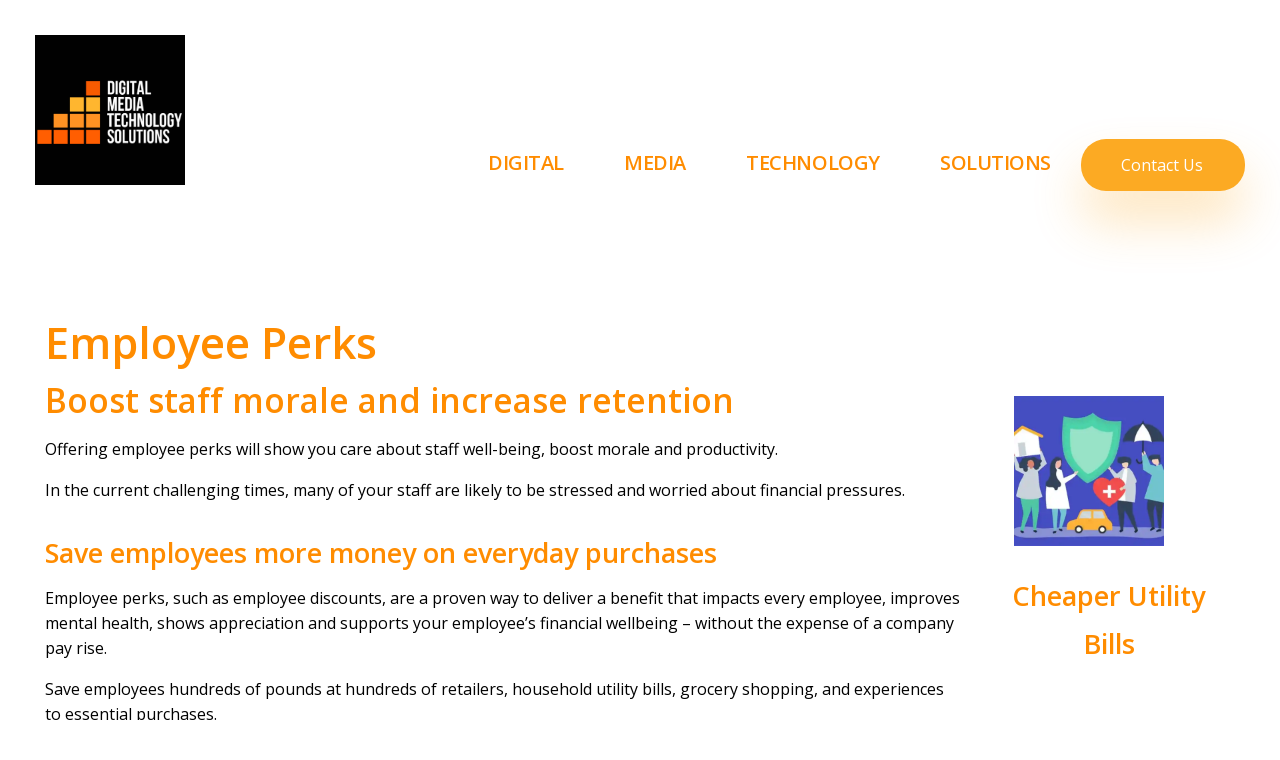

--- FILE ---
content_type: text/html; charset=UTF-8
request_url: https://dmtsolutions.co.uk/employee-perks/
body_size: 33680
content:
<!DOCTYPE html>
<!--[if IE 9 ]>   <html class="no-js oldie ie9 ie" lang="en-GB" > <![endif]-->
<!--[if (gt IE 9)|!(IE)]><!--> <html class="no-js" lang="en-GB" > <!--<![endif]-->
<head><meta charset="UTF-8" ><script>if(navigator.userAgent.match(/MSIE|Internet Explorer/i)||navigator.userAgent.match(/Trident\/7\..*?rv:11/i)){var href=document.location.href;if(!href.match(/[?&]nowprocket/)){if(href.indexOf("?")==-1){if(href.indexOf("#")==-1){document.location.href=href+"?nowprocket=1"}else{document.location.href=href.replace("#","?nowprocket=1#")}}else{if(href.indexOf("#")==-1){document.location.href=href+"&nowprocket=1"}else{document.location.href=href.replace("#","&nowprocket=1#")}}}}</script><script>class RocketLazyLoadScripts{constructor(){this.triggerEvents=["keydown","mousedown","mousemove","touchmove","touchstart","touchend","wheel"],this.userEventHandler=this._triggerListener.bind(this),this.touchStartHandler=this._onTouchStart.bind(this),this.touchMoveHandler=this._onTouchMove.bind(this),this.touchEndHandler=this._onTouchEnd.bind(this),this.clickHandler=this._onClick.bind(this),this.interceptedClicks=[],window.addEventListener("pageshow",(e=>{this.persisted=e.persisted})),window.addEventListener("DOMContentLoaded",(()=>{this._preconnect3rdParties()})),this.delayedScripts={normal:[],async:[],defer:[]},this.allJQueries=[]}_addUserInteractionListener(e){document.hidden?e._triggerListener():(this.triggerEvents.forEach((t=>window.addEventListener(t,e.userEventHandler,{passive:!0}))),window.addEventListener("touchstart",e.touchStartHandler,{passive:!0}),window.addEventListener("mousedown",e.touchStartHandler),document.addEventListener("visibilitychange",e.userEventHandler))}_removeUserInteractionListener(){this.triggerEvents.forEach((e=>window.removeEventListener(e,this.userEventHandler,{passive:!0}))),document.removeEventListener("visibilitychange",this.userEventHandler)}_onTouchStart(e){"HTML"!==e.target.tagName&&(window.addEventListener("touchend",this.touchEndHandler),window.addEventListener("mouseup",this.touchEndHandler),window.addEventListener("touchmove",this.touchMoveHandler,{passive:!0}),window.addEventListener("mousemove",this.touchMoveHandler),e.target.addEventListener("click",this.clickHandler),this._renameDOMAttribute(e.target,"onclick","rocket-onclick"))}_onTouchMove(e){window.removeEventListener("touchend",this.touchEndHandler),window.removeEventListener("mouseup",this.touchEndHandler),window.removeEventListener("touchmove",this.touchMoveHandler,{passive:!0}),window.removeEventListener("mousemove",this.touchMoveHandler),e.target.removeEventListener("click",this.clickHandler),this._renameDOMAttribute(e.target,"rocket-onclick","onclick")}_onTouchEnd(e){window.removeEventListener("touchend",this.touchEndHandler),window.removeEventListener("mouseup",this.touchEndHandler),window.removeEventListener("touchmove",this.touchMoveHandler,{passive:!0}),window.removeEventListener("mousemove",this.touchMoveHandler)}_onClick(e){e.target.removeEventListener("click",this.clickHandler),this._renameDOMAttribute(e.target,"rocket-onclick","onclick"),this.interceptedClicks.push(e),e.preventDefault(),e.stopPropagation(),e.stopImmediatePropagation()}_replayClicks(){window.removeEventListener("touchstart",this.touchStartHandler,{passive:!0}),window.removeEventListener("mousedown",this.touchStartHandler),this.interceptedClicks.forEach((e=>{e.target.dispatchEvent(new MouseEvent("click",{view:e.view,bubbles:!0,cancelable:!0}))}))}_renameDOMAttribute(e,t,n){e.hasAttribute&&e.hasAttribute(t)&&(event.target.setAttribute(n,event.target.getAttribute(t)),event.target.removeAttribute(t))}_triggerListener(){this._removeUserInteractionListener(this),"loading"===document.readyState?document.addEventListener("DOMContentLoaded",this._loadEverythingNow.bind(this)):this._loadEverythingNow()}_preconnect3rdParties(){let e=[];document.querySelectorAll("script[type=rocketlazyloadscript]").forEach((t=>{if(t.hasAttribute("src")){const n=new URL(t.src).origin;n!==location.origin&&e.push({src:n,crossOrigin:t.crossOrigin||"module"===t.getAttribute("data-rocket-type")})}})),e=[...new Map(e.map((e=>[JSON.stringify(e),e]))).values()],this._batchInjectResourceHints(e,"preconnect")}async _loadEverythingNow(){this.lastBreath=Date.now(),this._delayEventListeners(),this._delayJQueryReady(this),this._handleDocumentWrite(),this._registerAllDelayedScripts(),this._preloadAllScripts(),await this._loadScriptsFromList(this.delayedScripts.normal),await this._loadScriptsFromList(this.delayedScripts.defer),await this._loadScriptsFromList(this.delayedScripts.async);try{await this._triggerDOMContentLoaded(),await this._triggerWindowLoad()}catch(e){}window.dispatchEvent(new Event("rocket-allScriptsLoaded")),this._replayClicks()}_registerAllDelayedScripts(){document.querySelectorAll("script[type=rocketlazyloadscript]").forEach((e=>{e.hasAttribute("src")?e.hasAttribute("async")&&!1!==e.async?this.delayedScripts.async.push(e):e.hasAttribute("defer")&&!1!==e.defer||"module"===e.getAttribute("data-rocket-type")?this.delayedScripts.defer.push(e):this.delayedScripts.normal.push(e):this.delayedScripts.normal.push(e)}))}async _transformScript(e){return await this._littleBreath(),new Promise((t=>{const n=document.createElement("script");[...e.attributes].forEach((e=>{let t=e.nodeName;"type"!==t&&("data-rocket-type"===t&&(t="type"),n.setAttribute(t,e.nodeValue))})),e.hasAttribute("src")?(n.addEventListener("load",t),n.addEventListener("error",t)):(n.text=e.text,t());try{e.parentNode.replaceChild(n,e)}catch(e){t()}}))}async _loadScriptsFromList(e){const t=e.shift();return t?(await this._transformScript(t),this._loadScriptsFromList(e)):Promise.resolve()}_preloadAllScripts(){this._batchInjectResourceHints([...this.delayedScripts.normal,...this.delayedScripts.defer,...this.delayedScripts.async],"preload")}_batchInjectResourceHints(e,t){var n=document.createDocumentFragment();e.forEach((e=>{if(e.src){const i=document.createElement("link");i.href=e.src,i.rel=t,"preconnect"!==t&&(i.as="script"),e.getAttribute&&"module"===e.getAttribute("data-rocket-type")&&(i.crossOrigin=!0),e.crossOrigin&&(i.crossOrigin=e.crossOrigin),n.appendChild(i)}})),document.head.appendChild(n)}_delayEventListeners(){let e={};function t(t,n){!function(t){function n(n){return e[t].eventsToRewrite.indexOf(n)>=0?"rocket-"+n:n}e[t]||(e[t]={originalFunctions:{add:t.addEventListener,remove:t.removeEventListener},eventsToRewrite:[]},t.addEventListener=function(){arguments[0]=n(arguments[0]),e[t].originalFunctions.add.apply(t,arguments)},t.removeEventListener=function(){arguments[0]=n(arguments[0]),e[t].originalFunctions.remove.apply(t,arguments)})}(t),e[t].eventsToRewrite.push(n)}function n(e,t){let n=e[t];Object.defineProperty(e,t,{get:()=>n||function(){},set(i){e["rocket"+t]=n=i}})}t(document,"DOMContentLoaded"),t(window,"DOMContentLoaded"),t(window,"load"),t(window,"pageshow"),t(document,"readystatechange"),n(document,"onreadystatechange"),n(window,"onload"),n(window,"onpageshow")}_delayJQueryReady(e){let t=window.jQuery;Object.defineProperty(window,"jQuery",{get:()=>t,set(n){if(n&&n.fn&&!e.allJQueries.includes(n)){n.fn.ready=n.fn.init.prototype.ready=function(t){e.domReadyFired?t.bind(document)(n):document.addEventListener("rocket-DOMContentLoaded",(()=>t.bind(document)(n)))};const t=n.fn.on;n.fn.on=n.fn.init.prototype.on=function(){if(this[0]===window){function e(e){return e.split(" ").map((e=>"load"===e||0===e.indexOf("load.")?"rocket-jquery-load":e)).join(" ")}"string"==typeof arguments[0]||arguments[0]instanceof String?arguments[0]=e(arguments[0]):"object"==typeof arguments[0]&&Object.keys(arguments[0]).forEach((t=>{delete Object.assign(arguments[0],{[e(t)]:arguments[0][t]})[t]}))}return t.apply(this,arguments),this},e.allJQueries.push(n)}t=n}})}async _triggerDOMContentLoaded(){this.domReadyFired=!0,await this._littleBreath(),document.dispatchEvent(new Event("rocket-DOMContentLoaded")),await this._littleBreath(),window.dispatchEvent(new Event("rocket-DOMContentLoaded")),await this._littleBreath(),document.dispatchEvent(new Event("rocket-readystatechange")),await this._littleBreath(),document.rocketonreadystatechange&&document.rocketonreadystatechange()}async _triggerWindowLoad(){await this._littleBreath(),window.dispatchEvent(new Event("rocket-load")),await this._littleBreath(),window.rocketonload&&window.rocketonload(),await this._littleBreath(),this.allJQueries.forEach((e=>e(window).trigger("rocket-jquery-load"))),await this._littleBreath();const e=new Event("rocket-pageshow");e.persisted=this.persisted,window.dispatchEvent(e),await this._littleBreath(),window.rocketonpageshow&&window.rocketonpageshow({persisted:this.persisted})}_handleDocumentWrite(){const e=new Map;document.write=document.writeln=function(t){const n=document.currentScript,i=document.createRange(),r=n.parentElement;let o=e.get(n);void 0===o&&(o=n.nextSibling,e.set(n,o));const s=document.createDocumentFragment();i.setStart(s,0),s.appendChild(i.createContextualFragment(t)),r.insertBefore(s,o)}}async _littleBreath(){Date.now()-this.lastBreath>45&&(await this._requestAnimFrame(),this.lastBreath=Date.now())}async _requestAnimFrame(){return document.hidden?new Promise((e=>setTimeout(e))):new Promise((e=>requestAnimationFrame(e)))}static run(){const e=new RocketLazyLoadScripts;e._addUserInteractionListener(e)}}RocketLazyLoadScripts.run();</script>
        
        <meta http-equiv="X-UA-Compatible" content="IE=edge">
        <!-- devices setting -->
        <meta name="viewport"   content="initial-scale=1,user-scalable=no,width=device-width">

<!-- outputs by wp_head -->
<meta name="referrer" content="strict-origin-when-cross-origin"><meta name='robots' content='index, follow, max-image-preview:large, max-snippet:-1, max-video-preview:-1' />

	<!-- This site is optimized with the Yoast SEO Premium plugin v26.4 (Yoast SEO v26.8) - https://yoast.com/product/yoast-seo-premium-wordpress/ -->
	<title>Employee Perks | Increase Employee Retention | DMT Solutions</title>
	<meta name="description" content="Employee Perks will increase employee retention, cut employee household bills, reduce expenses and save money without increasing your costs." />
	<link rel="canonical" href="https://dmtsolutions.co.uk/employee-perks/" />
	<meta property="og:locale" content="en_GB" />
	<meta property="og:type" content="article" />
	<meta property="og:title" content="Employee Perks" />
	<meta property="og:description" content="Employee Perks will increase employee retention, cut employee household bills, reduce expenses and save money without increasing your costs." />
	<meta property="og:url" content="https://dmtsolutions.co.uk/employee-perks/" />
	<meta property="og:site_name" content="DMT Solutions" />
	<meta property="article:modified_time" content="2025-01-28T19:17:21+00:00" />
	<meta property="og:image" content="https://dmtsolutions.b-cdn.net/wp-content/uploads/2021/10/Employee-Perks-DMT-Solutions.jpg" />
	<meta property="og:image:width" content="626" />
	<meta property="og:image:height" content="626" />
	<meta property="og:image:type" content="image/jpeg" />
	<meta name="twitter:card" content="summary_large_image" />
	<meta name="twitter:label1" content="Estimated reading time" />
	<meta name="twitter:data1" content="3 minutes" />
	<script type="application/ld+json" class="yoast-schema-graph">{"@context":"https://schema.org","@graph":[{"@type":"WebPage","@id":"https://dmtsolutions.co.uk/employee-perks/","url":"https://dmtsolutions.co.uk/employee-perks/","name":"Employee Perks | Increase Employee Retention | DMT Solutions","isPartOf":{"@id":"https://dmtsolutions.co.uk/#website"},"primaryImageOfPage":{"@id":"https://dmtsolutions.co.uk/employee-perks/#primaryimage"},"image":{"@id":"https://dmtsolutions.co.uk/employee-perks/#primaryimage"},"thumbnailUrl":"https://i0.wp.com/dmtsolutions.co.uk/wp-content/uploads/2021/10/Employee-Perks-DMT-Solutions.jpg?fit=626%2C626&ssl=1","datePublished":"2022-02-20T17:26:52+00:00","dateModified":"2025-01-28T19:17:21+00:00","description":"Employee Perks will increase employee retention, cut employee household bills, reduce expenses and save money without increasing your costs.","breadcrumb":{"@id":"https://dmtsolutions.co.uk/employee-perks/#breadcrumb"},"inLanguage":"en-GB","potentialAction":[{"@type":"ReadAction","target":["https://dmtsolutions.co.uk/employee-perks/"]}]},{"@type":"ImageObject","inLanguage":"en-GB","@id":"https://dmtsolutions.co.uk/employee-perks/#primaryimage","url":"https://i0.wp.com/dmtsolutions.co.uk/wp-content/uploads/2021/10/Employee-Perks-DMT-Solutions.jpg?fit=626%2C626&ssl=1","contentUrl":"https://i0.wp.com/dmtsolutions.co.uk/wp-content/uploads/2021/10/Employee-Perks-DMT-Solutions.jpg?fit=626%2C626&ssl=1","width":626,"height":626,"caption":"Employee Perks - DMT Solutions"},{"@type":"BreadcrumbList","@id":"https://dmtsolutions.co.uk/employee-perks/#breadcrumb","itemListElement":[{"@type":"ListItem","position":1,"name":"Home","item":"https://dmtsolutions.co.uk/"},{"@type":"ListItem","position":2,"name":"Employee Perks"}]},{"@type":"WebSite","@id":"https://dmtsolutions.co.uk/#website","url":"https://dmtsolutions.co.uk/","name":"DMT Solutions","description":"Digital Media Technology Solutions","publisher":{"@id":"https://dmtsolutions.co.uk/#organization"},"potentialAction":[{"@type":"SearchAction","target":{"@type":"EntryPoint","urlTemplate":"https://dmtsolutions.co.uk/?s={search_term_string}"},"query-input":{"@type":"PropertyValueSpecification","valueRequired":true,"valueName":"search_term_string"}}],"inLanguage":"en-GB"},{"@type":["Organization","Place"],"@id":"https://dmtsolutions.co.uk/#organization","name":"DMT Solutions","url":"https://dmtsolutions.co.uk/","logo":{"@id":"https://dmtsolutions.co.uk/employee-perks/#local-main-organization-logo"},"image":{"@id":"https://dmtsolutions.co.uk/employee-perks/#local-main-organization-logo"},"duns":"222204402","address":{"@id":"https://dmtsolutions.co.uk/employee-perks/#local-main-place-address"},"telephone":["07942748189"],"openingHoursSpecification":[{"@type":"OpeningHoursSpecification","dayOfWeek":["Monday","Tuesday","Wednesday","Thursday","Friday","Saturday","Sunday"],"opens":"09:00","closes":"17:00"}]},{"@type":"PostalAddress","@id":"https://dmtsolutions.co.uk/employee-perks/#local-main-place-address","streetAddress":"International House, 1 St Katherines Way","addressLocality":"London","postalCode":"E1W 1UN","addressCountry":"GB"},{"@type":"ImageObject","inLanguage":"en-GB","@id":"https://dmtsolutions.co.uk/employee-perks/#local-main-organization-logo","url":"https://i0.wp.com/dmtsolutions.co.uk/wp-content/uploads/2021/09/Digital-Media-Technology-Solutions-Logo.png?fit=800%2C800&ssl=1","contentUrl":"https://i0.wp.com/dmtsolutions.co.uk/wp-content/uploads/2021/09/Digital-Media-Technology-Solutions-Logo.png?fit=800%2C800&ssl=1","width":800,"height":800,"caption":"DMT Solutions"}]}</script>
	<meta name="geo.placename" content="London" />
	<meta name="geo.region" content="United Kingdom (UK)" />
	<!-- / Yoast SEO Premium plugin. -->


<link rel='dns-prefetch' href='//maps.googleapis.com' />
<link rel='dns-prefetch' href='//js.hs-scripts.com' />
<link rel='dns-prefetch' href='//widget.trustpilot.com' />
<link rel='dns-prefetch' href='//www.googletagmanager.com' />
<link rel='dns-prefetch' href='//stats.wp.com' />
<link rel='dns-prefetch' href='//fonts.googleapis.com' />
<link rel='dns-prefetch' href='//maps.gstatic.com' />
<link rel='dns-prefetch' href='//fonts.gstatic.com' />
<link rel='dns-prefetch' href='//ajax.googleapis.com' />
<link rel='dns-prefetch' href='//apis.google.com' />
<link rel='dns-prefetch' href='//google-analytics.com' />
<link rel='dns-prefetch' href='//www.google-analytics.com' />
<link rel='dns-prefetch' href='//ssl.google-analytics.com' />
<link rel='dns-prefetch' href='//youtube.com' />
<link rel='dns-prefetch' href='//api.pinterest.com' />
<link rel='dns-prefetch' href='//cdnjs.cloudflare.com' />
<link rel='dns-prefetch' href='//connect.facebook.net' />
<link rel='dns-prefetch' href='//platform.twitter.com' />
<link rel='dns-prefetch' href='//syndication.twitter.com' />
<link rel='dns-prefetch' href='//platform.instagram.com' />
<link rel='dns-prefetch' href='//disqus.com' />
<link rel='dns-prefetch' href='//sitename.disqus.com' />
<link rel='dns-prefetch' href='//s7.addthis.com' />
<link rel='dns-prefetch' href='//platform.linkedin.com' />
<link rel='dns-prefetch' href='//w.sharethis.com' />
<link rel='dns-prefetch' href='//i0.wp.com' />
<link rel='dns-prefetch' href='//i1.wp.com' />
<link rel='dns-prefetch' href='//i2.wp.com' />
<link rel='dns-prefetch' href='//pixel.wp.com' />
<link rel='dns-prefetch' href='//s.gravatar.com' />
<link rel='dns-prefetch' href='//0.gravatar.com' />
<link rel='dns-prefetch' href='//2.gravatar.com' />
<link rel='dns-prefetch' href='//1.gravatar.com' />
<link rel='dns-prefetch' href='//www.googletagservices.com' />
<link rel='dns-prefetch' href='//adservice.google.com' />
<link rel='dns-prefetch' href='//pagead2.googlesyndication.com' />
<link rel='dns-prefetch' href='//tpc.googlesyndication.com' />
<link rel='dns-prefetch' href='//bp.blogspot.com' />
<link rel='dns-prefetch' href='//1.bp.blogspot.com' />
<link rel='dns-prefetch' href='//2.bp.blogspot.com' />
<link rel='dns-prefetch' href='//3.bp.blogspot.com' />
<link rel='dns-prefetch' href='//4.bp.blogspot.com' />
<link rel='dns-prefetch' href='//ajax.microsoft.com' />
<link rel='dns-prefetch' href='//ajax.aspnetcdn.com' />
<link rel='dns-prefetch' href='//s3.amazonaws.com' />
<link rel='dns-prefetch' href='//code.jquery.com' />
<link rel='dns-prefetch' href='//stackpath.bootstrapcdn.com' />
<link rel='dns-prefetch' href='//use.fontawesome.com' />
<link rel='dns-prefetch' href='//player.vimeo.com' />
<link rel='dns-prefetch' href='//github.githubassets.com' />
<link rel='dns-prefetch' href='//referrer.disqus.com' />
<link rel='dns-prefetch' href='//c.disquscdn.com' />
<link rel='dns-prefetch' href='//ad.doubleclick.net' />
<link rel='dns-prefetch' href='//googleads.g.doubleclick.net' />
<link rel='dns-prefetch' href='//stats.g.doubleclick.net' />
<link rel='dns-prefetch' href='//cm.g.doubleclick.net' />
<link rel='dns-prefetch' href='//stats.buysellads.com' />
<link rel='dns-prefetch' href='//s3.buysellads.com' />
<link rel='dns-prefetch' href='//dmtsolutions.b-cdn.net' />
<link href='//dmtsolutions.b-cdn.net' rel='preconnect' />
<link rel='preconnect' href='//c0.wp.com' />
<link rel='preconnect' href='//i0.wp.com' />
<link rel='preconnect' href='https://dmtsolutions.b-cdn.net' />
<link rel="alternate" type="application/rss+xml" title="DMT Solutions &raquo; Feed" href="https://dmtsolutions.co.uk/feed/" />
<link rel="alternate" type="application/rss+xml" title="DMT Solutions &raquo; Comments Feed" href="https://dmtsolutions.co.uk/comments/feed/" />
<link rel="alternate" title="oEmbed (JSON)" type="application/json+oembed" href="https://dmtsolutions.co.uk/wp-json/oembed/1.0/embed?url=https%3A%2F%2Fdmtsolutions.co.uk%2Femployee-perks%2F" />
<link rel="alternate" title="oEmbed (XML)" type="text/xml+oembed" href="https://dmtsolutions.co.uk/wp-json/oembed/1.0/embed?url=https%3A%2F%2Fdmtsolutions.co.uk%2Femployee-perks%2F&#038;format=xml" />
<style id='wp-img-auto-sizes-contain-inline-css'>
img:is([sizes=auto i],[sizes^="auto," i]){contain-intrinsic-size:3000px 1500px}
/*# sourceURL=wp-img-auto-sizes-contain-inline-css */
</style>
<link data-minify="1" rel='stylesheet' id='ht_ctc_main_css-css' href='https://dmtsolutions.b-cdn.net/wp-content/cache/min/1/wp-content/plugins/click-to-chat-for-whatsapp/new/inc/assets/css/main.css?ver=1769054506' media='all' />
<link data-minify="1" rel='stylesheet' id='widget-for-eventbrite-api-frontend-css' href='https://dmtsolutions.b-cdn.net/wp-content/cache/min/1/wp-content/plugins/widget-for-eventbrite-api/frontend/css/frontend.css?ver=1769054506' media='all' />
<link data-minify="1" rel='stylesheet' id='widget-for-eventbrite-api-elementor-css-css' href='https://dmtsolutions.b-cdn.net/wp-content/cache/min/1/wp-content/plugins/widget-for-eventbrite-api/frontend/css/elementor-widget.css?ver=1769054506' media='all' />
<link data-minify="1" rel='stylesheet' id='bdt-uikit-css' href='https://dmtsolutions.b-cdn.net/wp-content/cache/min/1/wp-content/plugins/bdthemes-element-pack/assets/css/bdt-uikit.css?ver=1769054506' media='all' />
<link data-minify="1" rel='stylesheet' id='ep-helper-css' href='https://dmtsolutions.b-cdn.net/wp-content/cache/min/1/wp-content/plugins/bdthemes-element-pack/assets/css/ep-helper.css?ver=1769054506' media='all' />
<style id='wp-emoji-styles-inline-css'>

	img.wp-smiley, img.emoji {
		display: inline !important;
		border: none !important;
		box-shadow: none !important;
		height: 1em !important;
		width: 1em !important;
		margin: 0 0.07em !important;
		vertical-align: -0.1em !important;
		background: none !important;
		padding: 0 !important;
	}
/*# sourceURL=wp-emoji-styles-inline-css */
</style>
<style id='classic-theme-styles-inline-css'>
/*! This file is auto-generated */
.wp-block-button__link{color:#fff;background-color:#32373c;border-radius:9999px;box-shadow:none;text-decoration:none;padding:calc(.667em + 2px) calc(1.333em + 2px);font-size:1.125em}.wp-block-file__button{background:#32373c;color:#fff;text-decoration:none}
/*# sourceURL=/wp-includes/css/classic-themes.min.css */
</style>
<style id='widget-for-eventbrite-api-display-eventbrite-events-style-inline-css'>


/*# sourceURL=https://dmtsolutions.co.uk/wp-content/plugins/widget-for-eventbrite-api/build/blocks/display-eventbrite-events/style-index.css */
</style>
<link data-minify="1" rel='stylesheet' id='mediaelement-css' href='https://dmtsolutions.b-cdn.net/wp-content/cache/min/1/c/6.9/wp-includes/js/mediaelement/mediaelementplayer-legacy.min.css?ver=1769054506' media='all' />
<link data-minify="1" rel='stylesheet' id='wp-mediaelement-css' href='https://dmtsolutions.b-cdn.net/wp-content/cache/min/1/c/6.9/wp-includes/js/mediaelement/wp-mediaelement.min.css?ver=1769054506' media='all' />
<style id='jetpack-sharing-buttons-style-inline-css'>
.jetpack-sharing-buttons__services-list{display:flex;flex-direction:row;flex-wrap:wrap;gap:0;list-style-type:none;margin:5px;padding:0}.jetpack-sharing-buttons__services-list.has-small-icon-size{font-size:12px}.jetpack-sharing-buttons__services-list.has-normal-icon-size{font-size:16px}.jetpack-sharing-buttons__services-list.has-large-icon-size{font-size:24px}.jetpack-sharing-buttons__services-list.has-huge-icon-size{font-size:36px}@media print{.jetpack-sharing-buttons__services-list{display:none!important}}.editor-styles-wrapper .wp-block-jetpack-sharing-buttons{gap:0;padding-inline-start:0}ul.jetpack-sharing-buttons__services-list.has-background{padding:1.25em 2.375em}
/*# sourceURL=https://dmtsolutions.co.uk/wp-content/plugins/jetpack/_inc/blocks/sharing-buttons/view.css */
</style>
<style id='global-styles-inline-css'>
:root{--wp--preset--aspect-ratio--square: 1;--wp--preset--aspect-ratio--4-3: 4/3;--wp--preset--aspect-ratio--3-4: 3/4;--wp--preset--aspect-ratio--3-2: 3/2;--wp--preset--aspect-ratio--2-3: 2/3;--wp--preset--aspect-ratio--16-9: 16/9;--wp--preset--aspect-ratio--9-16: 9/16;--wp--preset--color--black: #000000;--wp--preset--color--cyan-bluish-gray: #abb8c3;--wp--preset--color--white: #ffffff;--wp--preset--color--pale-pink: #f78da7;--wp--preset--color--vivid-red: #cf2e2e;--wp--preset--color--luminous-vivid-orange: #ff6900;--wp--preset--color--luminous-vivid-amber: #fcb900;--wp--preset--color--light-green-cyan: #7bdcb5;--wp--preset--color--vivid-green-cyan: #00d084;--wp--preset--color--pale-cyan-blue: #8ed1fc;--wp--preset--color--vivid-cyan-blue: #0693e3;--wp--preset--color--vivid-purple: #9b51e0;--wp--preset--gradient--vivid-cyan-blue-to-vivid-purple: linear-gradient(135deg,rgb(6,147,227) 0%,rgb(155,81,224) 100%);--wp--preset--gradient--light-green-cyan-to-vivid-green-cyan: linear-gradient(135deg,rgb(122,220,180) 0%,rgb(0,208,130) 100%);--wp--preset--gradient--luminous-vivid-amber-to-luminous-vivid-orange: linear-gradient(135deg,rgb(252,185,0) 0%,rgb(255,105,0) 100%);--wp--preset--gradient--luminous-vivid-orange-to-vivid-red: linear-gradient(135deg,rgb(255,105,0) 0%,rgb(207,46,46) 100%);--wp--preset--gradient--very-light-gray-to-cyan-bluish-gray: linear-gradient(135deg,rgb(238,238,238) 0%,rgb(169,184,195) 100%);--wp--preset--gradient--cool-to-warm-spectrum: linear-gradient(135deg,rgb(74,234,220) 0%,rgb(151,120,209) 20%,rgb(207,42,186) 40%,rgb(238,44,130) 60%,rgb(251,105,98) 80%,rgb(254,248,76) 100%);--wp--preset--gradient--blush-light-purple: linear-gradient(135deg,rgb(255,206,236) 0%,rgb(152,150,240) 100%);--wp--preset--gradient--blush-bordeaux: linear-gradient(135deg,rgb(254,205,165) 0%,rgb(254,45,45) 50%,rgb(107,0,62) 100%);--wp--preset--gradient--luminous-dusk: linear-gradient(135deg,rgb(255,203,112) 0%,rgb(199,81,192) 50%,rgb(65,88,208) 100%);--wp--preset--gradient--pale-ocean: linear-gradient(135deg,rgb(255,245,203) 0%,rgb(182,227,212) 50%,rgb(51,167,181) 100%);--wp--preset--gradient--electric-grass: linear-gradient(135deg,rgb(202,248,128) 0%,rgb(113,206,126) 100%);--wp--preset--gradient--midnight: linear-gradient(135deg,rgb(2,3,129) 0%,rgb(40,116,252) 100%);--wp--preset--font-size--small: 13px;--wp--preset--font-size--medium: 20px;--wp--preset--font-size--large: 36px;--wp--preset--font-size--x-large: 42px;--wp--preset--spacing--20: 0.44rem;--wp--preset--spacing--30: 0.67rem;--wp--preset--spacing--40: 1rem;--wp--preset--spacing--50: 1.5rem;--wp--preset--spacing--60: 2.25rem;--wp--preset--spacing--70: 3.38rem;--wp--preset--spacing--80: 5.06rem;--wp--preset--shadow--natural: 6px 6px 9px rgba(0, 0, 0, 0.2);--wp--preset--shadow--deep: 12px 12px 50px rgba(0, 0, 0, 0.4);--wp--preset--shadow--sharp: 6px 6px 0px rgba(0, 0, 0, 0.2);--wp--preset--shadow--outlined: 6px 6px 0px -3px rgb(255, 255, 255), 6px 6px rgb(0, 0, 0);--wp--preset--shadow--crisp: 6px 6px 0px rgb(0, 0, 0);}:where(.is-layout-flex){gap: 0.5em;}:where(.is-layout-grid){gap: 0.5em;}body .is-layout-flex{display: flex;}.is-layout-flex{flex-wrap: wrap;align-items: center;}.is-layout-flex > :is(*, div){margin: 0;}body .is-layout-grid{display: grid;}.is-layout-grid > :is(*, div){margin: 0;}:where(.wp-block-columns.is-layout-flex){gap: 2em;}:where(.wp-block-columns.is-layout-grid){gap: 2em;}:where(.wp-block-post-template.is-layout-flex){gap: 1.25em;}:where(.wp-block-post-template.is-layout-grid){gap: 1.25em;}.has-black-color{color: var(--wp--preset--color--black) !important;}.has-cyan-bluish-gray-color{color: var(--wp--preset--color--cyan-bluish-gray) !important;}.has-white-color{color: var(--wp--preset--color--white) !important;}.has-pale-pink-color{color: var(--wp--preset--color--pale-pink) !important;}.has-vivid-red-color{color: var(--wp--preset--color--vivid-red) !important;}.has-luminous-vivid-orange-color{color: var(--wp--preset--color--luminous-vivid-orange) !important;}.has-luminous-vivid-amber-color{color: var(--wp--preset--color--luminous-vivid-amber) !important;}.has-light-green-cyan-color{color: var(--wp--preset--color--light-green-cyan) !important;}.has-vivid-green-cyan-color{color: var(--wp--preset--color--vivid-green-cyan) !important;}.has-pale-cyan-blue-color{color: var(--wp--preset--color--pale-cyan-blue) !important;}.has-vivid-cyan-blue-color{color: var(--wp--preset--color--vivid-cyan-blue) !important;}.has-vivid-purple-color{color: var(--wp--preset--color--vivid-purple) !important;}.has-black-background-color{background-color: var(--wp--preset--color--black) !important;}.has-cyan-bluish-gray-background-color{background-color: var(--wp--preset--color--cyan-bluish-gray) !important;}.has-white-background-color{background-color: var(--wp--preset--color--white) !important;}.has-pale-pink-background-color{background-color: var(--wp--preset--color--pale-pink) !important;}.has-vivid-red-background-color{background-color: var(--wp--preset--color--vivid-red) !important;}.has-luminous-vivid-orange-background-color{background-color: var(--wp--preset--color--luminous-vivid-orange) !important;}.has-luminous-vivid-amber-background-color{background-color: var(--wp--preset--color--luminous-vivid-amber) !important;}.has-light-green-cyan-background-color{background-color: var(--wp--preset--color--light-green-cyan) !important;}.has-vivid-green-cyan-background-color{background-color: var(--wp--preset--color--vivid-green-cyan) !important;}.has-pale-cyan-blue-background-color{background-color: var(--wp--preset--color--pale-cyan-blue) !important;}.has-vivid-cyan-blue-background-color{background-color: var(--wp--preset--color--vivid-cyan-blue) !important;}.has-vivid-purple-background-color{background-color: var(--wp--preset--color--vivid-purple) !important;}.has-black-border-color{border-color: var(--wp--preset--color--black) !important;}.has-cyan-bluish-gray-border-color{border-color: var(--wp--preset--color--cyan-bluish-gray) !important;}.has-white-border-color{border-color: var(--wp--preset--color--white) !important;}.has-pale-pink-border-color{border-color: var(--wp--preset--color--pale-pink) !important;}.has-vivid-red-border-color{border-color: var(--wp--preset--color--vivid-red) !important;}.has-luminous-vivid-orange-border-color{border-color: var(--wp--preset--color--luminous-vivid-orange) !important;}.has-luminous-vivid-amber-border-color{border-color: var(--wp--preset--color--luminous-vivid-amber) !important;}.has-light-green-cyan-border-color{border-color: var(--wp--preset--color--light-green-cyan) !important;}.has-vivid-green-cyan-border-color{border-color: var(--wp--preset--color--vivid-green-cyan) !important;}.has-pale-cyan-blue-border-color{border-color: var(--wp--preset--color--pale-cyan-blue) !important;}.has-vivid-cyan-blue-border-color{border-color: var(--wp--preset--color--vivid-cyan-blue) !important;}.has-vivid-purple-border-color{border-color: var(--wp--preset--color--vivid-purple) !important;}.has-vivid-cyan-blue-to-vivid-purple-gradient-background{background: var(--wp--preset--gradient--vivid-cyan-blue-to-vivid-purple) !important;}.has-light-green-cyan-to-vivid-green-cyan-gradient-background{background: var(--wp--preset--gradient--light-green-cyan-to-vivid-green-cyan) !important;}.has-luminous-vivid-amber-to-luminous-vivid-orange-gradient-background{background: var(--wp--preset--gradient--luminous-vivid-amber-to-luminous-vivid-orange) !important;}.has-luminous-vivid-orange-to-vivid-red-gradient-background{background: var(--wp--preset--gradient--luminous-vivid-orange-to-vivid-red) !important;}.has-very-light-gray-to-cyan-bluish-gray-gradient-background{background: var(--wp--preset--gradient--very-light-gray-to-cyan-bluish-gray) !important;}.has-cool-to-warm-spectrum-gradient-background{background: var(--wp--preset--gradient--cool-to-warm-spectrum) !important;}.has-blush-light-purple-gradient-background{background: var(--wp--preset--gradient--blush-light-purple) !important;}.has-blush-bordeaux-gradient-background{background: var(--wp--preset--gradient--blush-bordeaux) !important;}.has-luminous-dusk-gradient-background{background: var(--wp--preset--gradient--luminous-dusk) !important;}.has-pale-ocean-gradient-background{background: var(--wp--preset--gradient--pale-ocean) !important;}.has-electric-grass-gradient-background{background: var(--wp--preset--gradient--electric-grass) !important;}.has-midnight-gradient-background{background: var(--wp--preset--gradient--midnight) !important;}.has-small-font-size{font-size: var(--wp--preset--font-size--small) !important;}.has-medium-font-size{font-size: var(--wp--preset--font-size--medium) !important;}.has-large-font-size{font-size: var(--wp--preset--font-size--large) !important;}.has-x-large-font-size{font-size: var(--wp--preset--font-size--x-large) !important;}
:where(.wp-block-post-template.is-layout-flex){gap: 1.25em;}:where(.wp-block-post-template.is-layout-grid){gap: 1.25em;}
:where(.wp-block-term-template.is-layout-flex){gap: 1.25em;}:where(.wp-block-term-template.is-layout-grid){gap: 1.25em;}
:where(.wp-block-columns.is-layout-flex){gap: 2em;}:where(.wp-block-columns.is-layout-grid){gap: 2em;}
:root :where(.wp-block-pullquote){font-size: 1.5em;line-height: 1.6;}
/*# sourceURL=global-styles-inline-css */
</style>
<link data-minify="1" rel='stylesheet' id='contact-form-7-css' href='https://dmtsolutions.b-cdn.net/wp-content/cache/min/1/wp-content/plugins/contact-form-7/includes/css/styles.css?ver=1769054506' media='all' />
<link rel='stylesheet' id='cookie-notice-front-css' href='https://dmtsolutions.b-cdn.net/wp-content/plugins/cookie-notice/css/front.min.css?ver=2.5.11' media='all' />
<link data-minify="1" rel='stylesheet' id='mpfe_front_style-css' href='https://dmtsolutions.b-cdn.net/wp-content/cache/min/1/wp-content/plugins/music-player-for-elementor/css/mpfe-front-style.css?ver=1769054506' media='all' />
<link data-minify="1" rel='stylesheet' id='font-awesome-5.15.1-css' href='https://dmtsolutions.b-cdn.net/wp-content/cache/min/1/wp-content/plugins/music-player-for-elementor/assets/fontawesome-free-5.15.1/css/all.min.css?ver=1769054506' media='all' />
<link data-minify="1" rel='stylesheet' id='swp-icomoon-beatport-css' href='https://dmtsolutions.b-cdn.net/wp-content/cache/min/1/wp-content/plugins/music-player-for-elementor/assets/swp-icomoon-beatport/style.css?ver=1769054506' media='all' />
<link rel='stylesheet' id='wcf--addons-css' href='https://dmtsolutions.b-cdn.net/wp-content/plugins/animation-addons-for-elementor/assets/css/wcf-addons.min.css?ver=6.9' media='all' />
<link rel='stylesheet' id='wcf--addons-ex-css' href='https://dmtsolutions.b-cdn.net/wp-content/plugins/animation-addons-for-elementor-pro/assets/css/wcf-addons-ex.min.css?ver=6.9' media='all' />
<link data-minify="1" rel='stylesheet' id='widget-for-eventbrite-api-css' href='https://dmtsolutions.b-cdn.net/wp-content/cache/min/1/wp-content/plugins/widget-for-eventbrite-api/frontend/css/frontend.css?ver=1769054506' media='all' />
<link data-minify="1" rel='stylesheet' id='auxin-base-css' href='https://dmtsolutions.b-cdn.net/wp-content/cache/min/1/wp-content/themes/phlox-pro/css/base.css?ver=1769054506' media='all' />
<link data-minify="1" rel='stylesheet' id='auxin-front-icon-css' href='https://dmtsolutions.b-cdn.net/wp-content/cache/min/1/wp-content/themes/phlox-pro/css/auxin-icon.css?ver=1769054506' media='all' />
<link data-minify="1" rel='stylesheet' id='auxin-main-css' href='https://dmtsolutions.b-cdn.net/wp-content/cache/min/1/wp-content/themes/phlox-pro/css/main.css?ver=1769054506' media='all' />
<link rel='stylesheet' id='auxin-fonts-google-css' href='//fonts.googleapis.com/css?family=Open+Sans%3A300%2Cregular%2C500%2C600%2C700%2C800%2C300italic%2Citalic%2C500italic%2C600italic%2C700italic%2C800italic%7CQuicksand%3A300%2Cregular%2C500%2C600%2C700&#038;ver=4.3' media='all' />
<link data-minify="1" rel='stylesheet' id='auxin-custom-css' href='https://dmtsolutions.b-cdn.net/wp-content/cache/min/1/wp-content/uploads/phlox-pro/custom.css?ver=1769054506' media='all' />
<link data-minify="1" rel='stylesheet' id='auxin-go-pricing-css' href='https://dmtsolutions.b-cdn.net/wp-content/cache/min/1/wp-content/themes/phlox-pro/css/go-pricing.css?ver=1769054506' media='all' />
<link data-minify="1" rel='stylesheet' id='auxin-portfolio-css' href='https://dmtsolutions.b-cdn.net/wp-content/cache/min/1/wp-content/themes/phlox-pro/css/portfolio.css?ver=1769054506' media='all' />
<link data-minify="1" rel='stylesheet' id='auxin-elementor-base-css' href='https://dmtsolutions.b-cdn.net/wp-content/cache/min/1/wp-content/themes/phlox-pro/css/other/elementor.css?ver=1769054506' media='all' />
<link rel='stylesheet' id='elementor-frontend-css' href='https://dmtsolutions.b-cdn.net/wp-content/plugins/elementor/assets/css/frontend.min.css?ver=3.34.2' media='all' />
<style id='elementor-frontend-inline-css'>
/* Start custom CSS for aux_modern_button, class: .elementor-element-101428f */@media screen and (max-width:900px){
    .elementor-301 .elementor-element.elementor-element-101428f{
        position:absolute;
        right:15%;
    }
}/* End custom CSS */
/*# sourceURL=elementor-frontend-inline-css */
</style>
<link rel='stylesheet' id='elementor-post-301-css' href='https://dmtsolutions.b-cdn.net/wp-content/uploads/elementor/css/post-301.css?ver=1769054808' media='all' />
<link rel='stylesheet' id='elementor-post-300-css' href='https://dmtsolutions.b-cdn.net/wp-content/uploads/elementor/css/post-300.css?ver=1769054809' media='all' />
<link rel='stylesheet' id='e-animation-bounceIn-css' href='https://dmtsolutions.b-cdn.net/wp-content/plugins/elementor/assets/lib/animations/styles/bounceIn.min.css?ver=3.34.2' media='all' />
<link rel='stylesheet' id='widget-heading-css' href='https://dmtsolutions.b-cdn.net/wp-content/plugins/elementor/assets/css/widget-heading.min.css?ver=3.34.2' media='all' />
<link rel='stylesheet' id='e-animation-shake-css' href='https://dmtsolutions.b-cdn.net/wp-content/plugins/elementor/assets/lib/animations/styles/shake.min.css?ver=3.34.2' media='all' />
<link rel='stylesheet' id='e-animation-pulse-css' href='https://dmtsolutions.b-cdn.net/wp-content/plugins/elementor/assets/lib/animations/styles/e-animation-pulse.min.css?ver=3.34.2' media='all' />
<link rel='stylesheet' id='widget-social-icons-css' href='https://dmtsolutions.b-cdn.net/wp-content/plugins/elementor/assets/css/widget-social-icons.min.css?ver=3.34.2' media='all' />
<link rel='stylesheet' id='e-apple-webkit-css' href='https://dmtsolutions.b-cdn.net/wp-content/plugins/elementor/assets/css/conditionals/apple-webkit.min.css?ver=3.34.2' media='all' />
<link rel='stylesheet' id='e-animation-bounceInUp-css' href='https://dmtsolutions.b-cdn.net/wp-content/plugins/elementor/assets/lib/animations/styles/bounceInUp.min.css?ver=3.34.2' media='all' />
<link rel='stylesheet' id='elementor-post-308-css' href='https://dmtsolutions.b-cdn.net/wp-content/uploads/elementor/css/post-308.css?ver=1769054809' media='all' />
<link data-minify="1" rel='stylesheet' id='auxin-elementor-widgets-css' href='https://dmtsolutions.b-cdn.net/wp-content/cache/min/1/wp-content/plugins/auxin-elements/admin/assets/css/elementor-widgets.css?ver=1769054506' media='all' />
<link rel='stylesheet' id='e-animation-bounce-css' href='https://dmtsolutions.b-cdn.net/wp-content/plugins/elementor/assets/lib/animations/styles/bounce.min.css?ver=3.34.2' media='all' />
<link rel='stylesheet' id='widget-image-css' href='https://dmtsolutions.b-cdn.net/wp-content/plugins/elementor/assets/css/widget-image.min.css?ver=3.34.2' media='all' />
<link rel='stylesheet' id='widget-image-box-css' href='https://dmtsolutions.b-cdn.net/wp-content/plugins/elementor/assets/css/widget-image-box.min.css?ver=3.34.2' media='all' />
<link rel='stylesheet' id='e-animation-fadeIn-css' href='https://dmtsolutions.b-cdn.net/wp-content/plugins/elementor/assets/lib/animations/styles/fadeIn.min.css?ver=3.34.2' media='all' />
<link rel='stylesheet' id='elementor-post-569-css' href='https://dmtsolutions.b-cdn.net/wp-content/uploads/elementor/css/post-569.css?ver=1769065788' media='all' />
<link data-minify="1" rel='stylesheet' id='elementor-gf-local-montserrat-css' href='https://dmtsolutions.b-cdn.net/wp-content/cache/min/1/wp-content/uploads/elementor/google-fonts/css/montserrat.css?ver=1769054506' media='all' />
<link data-minify="1" rel='stylesheet' id='elementor-gf-local-roboto-css' href='https://dmtsolutions.b-cdn.net/wp-content/cache/min/1/wp-content/uploads/elementor/google-fonts/css/roboto.css?ver=1769054506' media='all' />
<link data-minify="1" rel='stylesheet' id='elementor-gf-local-robotoslab-css' href='https://dmtsolutions.b-cdn.net/wp-content/cache/min/1/wp-content/uploads/elementor/google-fonts/css/robotoslab.css?ver=1769054506' media='all' />
<script src="https://c0.wp.com/c/6.9/wp-includes/js/jquery/jquery.min.js" id="jquery-core-js"></script>
<script data-minify="1" src="https://dmtsolutions.b-cdn.net/wp-content/cache/min/1/c/6.9/wp-includes/js/jquery/jquery-migrate.min.js?ver=1764931439" id="jquery-migrate-js"></script>
<script type="rocketlazyloadscript" data-minify="1" src="https://dmtsolutions.b-cdn.net/wp-content/cache/min/1/c/6.9/wp-includes/js/jquery/ui/core.min.js?ver=1764931440" id="jquery-ui-core-js"></script>
<script type="rocketlazyloadscript" data-minify="1" src="https://dmtsolutions.b-cdn.net/wp-content/cache/min/1/c/6.9/wp-includes/js/jquery/ui/mouse.min.js?ver=1768497218" id="jquery-ui-mouse-js"></script>
<script type="rocketlazyloadscript" data-minify="1" src="https://dmtsolutions.b-cdn.net/wp-content/cache/min/1/c/6.9/wp-includes/js/jquery/ui/resizable.min.js?ver=1768497221" id="jquery-ui-resizable-js"></script>
<script type="rocketlazyloadscript" data-minify="1" src="https://dmtsolutions.b-cdn.net/wp-content/cache/min/1/c/6.9/wp-includes/js/jquery/ui/draggable.min.js?ver=1768497221" id="jquery-ui-draggable-js"></script>
<script type="rocketlazyloadscript" data-minify="1" src="https://dmtsolutions.b-cdn.net/wp-content/cache/min/1/c/6.9/wp-includes/js/jquery/ui/controlgroup.min.js?ver=1768497221" id="jquery-ui-controlgroup-js"></script>
<script type="rocketlazyloadscript" data-minify="1" src="https://dmtsolutions.b-cdn.net/wp-content/cache/min/1/c/6.9/wp-includes/js/jquery/ui/checkboxradio.min.js?ver=1768497221" id="jquery-ui-checkboxradio-js"></script>
<script type="rocketlazyloadscript" data-minify="1" src="https://dmtsolutions.b-cdn.net/wp-content/cache/min/1/c/6.9/wp-includes/js/jquery/ui/button.min.js?ver=1768497221" id="jquery-ui-button-js"></script>
<script type="rocketlazyloadscript" data-minify="1" src="https://dmtsolutions.b-cdn.net/wp-content/cache/min/1/c/6.9/wp-includes/js/jquery/ui/dialog.min.js?ver=1768497221" id="jquery-ui-dialog-js"></script>
<script id="widget-for-eventbrite-api-frontend-js-extra">
var data = {"ajax_url":"https://dmtsolutions.co.uk/wp-admin/admin-ajax.php","spinner":"https://dmtsolutions.b-cdn.net/wp-includes/images/spinner-2x.gif"};
//# sourceURL=widget-for-eventbrite-api-frontend-js-extra
</script>
<script type="rocketlazyloadscript" data-minify="1" src="https://dmtsolutions.b-cdn.net/wp-content/cache/min/1/wp-content/plugins/widget-for-eventbrite-api/frontend/js/frontend.js?ver=1768498833" id="widget-for-eventbrite-api-frontend-js"></script>
<script type="rocketlazyloadscript" src="https://dmtsolutions.b-cdn.net/wp-content/plugins/widget-for-eventbrite-api/frontend/js/eb_popup.js?ver=6.5.3" id="widget-for-eventbrite-api-eb-popup-js"></script>
<script id="widget-for-eventbrite-api-elementor-js-js-extra">
var customAjax = {"ajaxurl":"https://dmtsolutions.co.uk/wp-admin/admin-ajax.php","nonce":"207e562666"};
//# sourceURL=widget-for-eventbrite-api-elementor-js-js-extra
</script>
<script type="rocketlazyloadscript" data-minify="1" src="https://dmtsolutions.b-cdn.net/wp-content/cache/min/1/wp-content/plugins/widget-for-eventbrite-api/frontend/js/elementor-widget.js?ver=1768498833" id="widget-for-eventbrite-api-elementor-js-js"></script>
<script data-minify="1" src="https://dmtsolutions.b-cdn.net/wp-content/cache/min/1/wp-content/plugins/auxin-pro-tools/admin/assets/js/elementor/widgets.js?ver=1764931439" id="auxin-elementor-pro-widgets-js"></script>
<script id="widget-for-eventbrite-api-display-eventbrite-events-script-js-extra">
var wfea_freemius = {"current_plan":"PLAN_NAME","can_use_premium_code":"","is_plan_silver":"","is_plan_gold":"","is_plan_platinum":""};
var wfea_controls_meta = {"common":{"free":[{"name":"wfea_limit","label":"Number of Events to Display","type":"number","args":{"default":5}},{"name":"wfea_order_by","label":"Event Sort Order","type":"select2","args":{"options":{"asc":"Ascending Date","desc":"Descending Date","created_asc":"Created Date \u2013 ascending","created_desc":"Created Date \u2013 descending","published_asc":"EB Published Ascending","published_desc":"EB Published Descending"}}}]},"display":{"free":[{"name":"wfea_booknow","label":"Book Now button"},{"name":"wfea_date","label":"Event Date/Time in Heading","args":{"condition":{"wfea_layout!":"short_date"}}},{"name":"wfea_excerpt","label":"Excerpt of Event Summary"},{"name":"wfea_thumb","label":"Image Display"},{"name":"wfea_thumb_original","label":"High Resolution Image","args":{"condition":{"wfea_thumb":["true"]}}},{"name":"wfea_readmore","label":"Read More Link on Excerpt","args":{"condition":{"wfea_layout!":["cal","cal_list"]}}}]},"enabling":{"free":[{"name":"wfea_newtab","label":"Link to EB in New Tab","args":{"default":"","condition":{"wfea_layout!":["cal","cal_list"]}}}]},"filtering":[],"selection":{"free":[{"name":"wfea_status","label":"Event Status","type":"select2","args":{"options":{"live":"Live","started":"Started","ended":"Ended","canceled":"Canceled","draft":"Draft","all":"All"},"default":"live","multiple":"true"}}]},"settings":{"free":[{"name":"wfea_booknow_text","label":"Book Now Wording","type":"text","args":{"default":"Register \u003E\u003E"}},{"name":"wfea_css_class","label":"Custom CSS Class","type":"text"},{"name":"wfea_cssID","label":"Custom CSS ID","type":"text"},{"name":"wfea_thumb_align","label":"Image Alignment","type":"select2","args":{"options":{"eaw-alignleft":"Left","eaw-alignright":"Right","eaw-aligncenter":"Center"},"condition":{"wfea_layout":"widget"},"default":"eaw-alignright"}},{"name":"wfea_length","label":"Length of Description","type":"number"},{"name":"wfea_thumb_width","label":"Image Width","type":"number","args":{"condition":{"wfea_layout":"widget"},"default":350,"max":""}},{"name":"wfea_thumb_default","label":"Default Image","type":"text"},{"name":"wfea_readmore_text","label":"Read More Wording","type":"text","args":{"default":"Read More \u003E\u003E","condition":{"wfea_layout!":["cal","cal_list"]}}}]},"ajaxurl":"https://dmtsolutions.co.uk/wp-admin/admin-ajax.php","nonce":"207e562666"};
//# sourceURL=widget-for-eventbrite-api-display-eventbrite-events-script-js-extra
</script>
<script type="rocketlazyloadscript" id="cookie-notice-front-js-before">
var cnArgs = {"ajaxUrl":"https:\/\/dmtsolutions.co.uk\/wp-admin\/admin-ajax.php","nonce":"b9959eb3e5","hideEffect":"fade","position":"bottom","onScroll":false,"onScrollOffset":100,"onClick":false,"cookieName":"cookie_notice_accepted","cookieTime":2592000,"cookieTimeRejected":2592000,"globalCookie":false,"redirection":false,"cache":true,"revokeCookies":false,"revokeCookiesOpt":"automatic"};

//# sourceURL=cookie-notice-front-js-before
</script>
<script type="rocketlazyloadscript" src="https://dmtsolutions.b-cdn.net/wp-content/plugins/cookie-notice/js/front.min.js?ver=2.5.11" id="cookie-notice-front-js"></script>
<script id="tp-js-js-extra">
var trustpilot_settings = {"key":"t3tDDgvmExslM7yc","TrustpilotScriptUrl":"https://invitejs.trustpilot.com/tp.min.js","IntegrationAppUrl":"//ecommscript-integrationapp.trustpilot.com","PreviewScriptUrl":"//ecommplugins-scripts.trustpilot.com/v2.1/js/preview.min.js","PreviewCssUrl":"//ecommplugins-scripts.trustpilot.com/v2.1/css/preview.min.css","PreviewWPCssUrl":"//ecommplugins-scripts.trustpilot.com/v2.1/css/preview_wp.css","WidgetScriptUrl":"//widget.trustpilot.com/bootstrap/v5/tp.widget.bootstrap.min.js"};
//# sourceURL=tp-js-js-extra
</script>
<script type="rocketlazyloadscript" src="https://dmtsolutions.b-cdn.net/wp-content/plugins/trustpilot-reviews/review/assets/js/headerScript.min.js?ver=1.0&#039; async=&#039;async" id="tp-js-js"></script>
<script type="rocketlazyloadscript" data-minify="1" src="https://dmtsolutions.b-cdn.net/wp-content/cache/min/1/bootstrap/v5/tp.widget.bootstrap.min.js?ver=1764931439" id="widget-bootstrap-js"></script>
<script id="trustbox-js-extra">
var trustbox_settings = {"page":null,"sku":null,"name":null};
var trustpilot_trustbox_settings = {"trustboxes":[{"enabled":"enabled","snippet":"[base64]","customizations":"[base64]","defaults":"[base64]","page":"landing","position":"before","corner":"top: #{Y}px; left: #{X}px;","paddingx":"0","paddingy":"0","zindex":"1000","clear":"both","xpaths":"[base64]","sku":"","name":"","widgetName":"Review Collector","repeatable":false,"uuid":"406c4762-dbe5-2c5d-5145-904ce64270f7","error":null,"repeatXpath":{"xpathById":{"prefix":"","suffix":""},"xpathFromRoot":{"prefix":"","suffix":""}},"width":"100%","height":"52px","locale":"en-GB"}]};
//# sourceURL=trustbox-js-extra
</script>
<script type="rocketlazyloadscript" src="https://dmtsolutions.b-cdn.net/wp-content/plugins/trustpilot-reviews/review/assets/js/trustBoxScript.min.js?ver=1.0&#039; async=&#039;async" id="trustbox-js"></script>
<script id="widget-for-eventbrite-api-js-extra">
var wfea_frontend = {"ajaxurl":"https://dmtsolutions.co.uk/wp-admin/admin-ajax.php","nonce":"08ef80a2a7"};
//# sourceURL=widget-for-eventbrite-api-js-extra
</script>
<script type="rocketlazyloadscript" id="widget-for-eventbrite-api-js-before">
console.debug = function() {};
//# sourceURL=widget-for-eventbrite-api-js-before
</script>
<script type="rocketlazyloadscript" data-minify="1" src="https://dmtsolutions.b-cdn.net/wp-content/cache/min/1/wp-content/plugins/widget-for-eventbrite-api/frontend/js/frontend.js?ver=1768498833" id="widget-for-eventbrite-api-js"></script>
<script id="auxin-modernizr-js-extra">
var auxin = {"ajax_url":"https://dmtsolutions.co.uk/wp-admin/admin-ajax.php","is_rtl":"","is_reponsive":"1","is_framed":"","frame_width":"20","wpml_lang":"en","uploadbaseurl":"https://dmtsolutions.b-cdn.net/wp-content/uploads","nonce":"691492b4dc"};
//# sourceURL=auxin-modernizr-js-extra
</script>
<script type="rocketlazyloadscript" id="auxin-modernizr-js-before">
/* < ![CDATA[ */
function auxinNS(n){for(var e=n.split("."),a=window,i="",r=e.length,t=0;r>t;t++)"window"!=e[t]&&(i=e[t],a[i]=a[i]||{},a=a[i]);return a;}
/* ]]> */
//# sourceURL=auxin-modernizr-js-before
</script>
<script src="https://dmtsolutions.b-cdn.net/wp-content/themes/phlox-pro/js/solo/modernizr-custom.min.js?ver=5.17.11" id="auxin-modernizr-js"></script>

<!-- Google tag (gtag.js) snippet added by Site Kit -->
<!-- Google Analytics snippet added by Site Kit -->
<script type="rocketlazyloadscript" src="https://www.googletagmanager.com/gtag/js?id=G-D63H6XZX8B" id="google_gtagjs-js" async></script>
<script type="rocketlazyloadscript" id="google_gtagjs-js-after">
window.dataLayer = window.dataLayer || [];function gtag(){dataLayer.push(arguments);}
gtag("set","linker",{"domains":["dmtsolutions.co.uk"]});
gtag("js", new Date());
gtag("set", "developer_id.dZTNiMT", true);
gtag("config", "G-D63H6XZX8B");
//# sourceURL=google_gtagjs-js-after
</script>
<script id="wcf--addons-js-extra">
var WCF_ADDONS_JS = {"ajaxUrl":"https://dmtsolutions.co.uk/wp-admin/admin-ajax.php","_wpnonce":"39ca12d95c","post_id":"569","i18n":{"okay":"Okay","cancel":"Cancel","submit":"Submit","success":"Success","warning":"Warning"},"smoothScroller":null,"mode":"","elementor_breakpoint":{"laptop":1366,"tablet":1024,"mobile":767,"desktop":1400},"elementor_devices":{"mobile":{"label":"Mobile Portrait","value":767,"direction":"max"},"tablet":{"label":"Tablet Portrait","value":1024,"direction":"max"}},"enable_cursor":"","cursor_breakpoint":"mobile","editor_mode":"","isLoggedIn":""};
//# sourceURL=wcf--addons-js-extra
</script>
<script type="rocketlazyloadscript" src="https://dmtsolutions.b-cdn.net/wp-content/plugins/animation-addons-for-elementor/assets/js/wcf-addons.min.js?ver=6.9" id="wcf--addons-js"></script>
<link rel="https://api.w.org/" href="https://dmtsolutions.co.uk/wp-json/" /><link rel="alternate" title="JSON" type="application/json" href="https://dmtsolutions.co.uk/wp-json/wp/v2/pages/569" /><link rel="EditURI" type="application/rsd+xml" title="RSD" href="https://dmtsolutions.co.uk/xmlrpc.php?rsd" />
<meta name="generator" content="WordPress 6.9" />
<link rel='shortlink' href='https://dmtsolutions.co.uk/?p=569' />
<script type="rocketlazyloadscript" async src="https://www.googletagmanager.com/gtag/js?id=132151824"></script><script type="rocketlazyloadscript">window.dataLayer = window.dataLayer || [];function gtag(){dataLayer.push(arguments);}gtag('js', new Date());gtag('config', '132151824');</script>
    <meta name="title"       content="Employee Perks" />
    <meta name="description" content="Employee Perks Boost staff morale and increase retention Offering employee perks will show you care about staff well-being, boost morale and productivity. In the current challenging times, many of your staff are likely to be stressed and worried about financial pressures. Save employees more money on everyday purchases Employee perks, such as employee discounts, are [&hellip;]" />
        <link rel="image_src"    href="https://dmtsolutions.b-cdn.net/wp-content/uploads/2021/10/Employee-Perks-DMT-Solutions-90x90.jpg" />
    <meta name="generator" content="Site Kit by Google 1.170.0" />			<!-- DO NOT COPY THIS SNIPPET! Start of Page Analytics Tracking for HubSpot WordPress plugin v11.3.37-->
			<script type="rocketlazyloadscript" class="hsq-set-content-id" data-content-id="standard-page">
				var _hsq = _hsq || [];
				_hsq.push(["setContentType", "standard-page"]);
			</script>
			<!-- DO NOT COPY THIS SNIPPET! End of Page Analytics Tracking for HubSpot WordPress plugin -->
				<style>img#wpstats{display:none}</style>
		<!-- Chrome, Firefox OS and Opera -->
<meta name="theme-color" content="rgb(255, 140, 0)" />
<!-- Windows Phone -->
<meta name="msapplication-navbutton-color" content="rgb(255, 140, 0)" />
<!-- iOS Safari -->
<meta name="apple-mobile-web-app-capable" content="yes">
<meta name="apple-mobile-web-app-status-bar-style" content="black-translucent">

<meta name="generator" content="Elementor 3.34.2; features: e_font_icon_svg, additional_custom_breakpoints; settings: css_print_method-external, google_font-enabled, font_display-auto">

<!-- Meta Pixel Code -->
<script type="rocketlazyloadscript" data-rocket-type='text/javascript'>
!function(f,b,e,v,n,t,s){if(f.fbq)return;n=f.fbq=function(){n.callMethod?
n.callMethod.apply(n,arguments):n.queue.push(arguments)};if(!f._fbq)f._fbq=n;
n.push=n;n.loaded=!0;n.version='2.0';n.queue=[];t=b.createElement(e);t.async=!0;
t.src=v;s=b.getElementsByTagName(e)[0];s.parentNode.insertBefore(t,s)}(window,
document,'script','https://connect.facebook.net/en_US/fbevents.js');
</script>
<!-- End Meta Pixel Code -->
<script type="rocketlazyloadscript" data-rocket-type='text/javascript'>var url = window.location.origin + '?ob=open-bridge';
            fbq('set', 'openbridge', '411524864117997', url);
fbq('init', '411524864117997', {}, {
    "agent": "wordpress-6.9-4.1.5"
})</script><script type="rocketlazyloadscript" data-rocket-type='text/javascript'>
    fbq('track', 'PageView', []);
  </script><style>.recentcomments a{display:inline !important;padding:0 !important;margin:0 !important;}</style>			<style>
				.e-con.e-parent:nth-of-type(n+4):not(.e-lazyloaded):not(.e-no-lazyload),
				.e-con.e-parent:nth-of-type(n+4):not(.e-lazyloaded):not(.e-no-lazyload) * {
					background-image: none !important;
				}
				@media screen and (max-height: 1024px) {
					.e-con.e-parent:nth-of-type(n+3):not(.e-lazyloaded):not(.e-no-lazyload),
					.e-con.e-parent:nth-of-type(n+3):not(.e-lazyloaded):not(.e-no-lazyload) * {
						background-image: none !important;
					}
				}
				@media screen and (max-height: 640px) {
					.e-con.e-parent:nth-of-type(n+2):not(.e-lazyloaded):not(.e-no-lazyload),
					.e-con.e-parent:nth-of-type(n+2):not(.e-lazyloaded):not(.e-no-lazyload) * {
						background-image: none !important;
					}
				}
			</style>
			<link rel="icon" href="https://i0.wp.com/dmtsolutions.co.uk/wp-content/uploads/2021/09/cropped-Digital-Media-Technology-Solutions-Logo.png?fit=32%2C32&#038;ssl=1" sizes="32x32" />
<link rel="icon" href="https://i0.wp.com/dmtsolutions.co.uk/wp-content/uploads/2021/09/cropped-Digital-Media-Technology-Solutions-Logo.png?fit=192%2C192&#038;ssl=1" sizes="192x192" />
<link rel="apple-touch-icon" href="https://i0.wp.com/dmtsolutions.co.uk/wp-content/uploads/2021/09/cropped-Digital-Media-Technology-Solutions-Logo.png?fit=180%2C180&#038;ssl=1" />
<meta name="msapplication-TileImage" content="https://i0.wp.com/dmtsolutions.co.uk/wp-content/uploads/2021/09/cropped-Digital-Media-Technology-Solutions-Logo.png?fit=270%2C270&#038;ssl=1" />
		<style id="wp-custom-css">
			.single-post header .elementor-container{
	border-bottom: 1px solid rgba(160, 171, 201, 0.5);
	padding-bottom:40px;
	margin-bottom:20px;
}
.single-post .entry-media img{
	box-shadow: 0px 20px 50px #A0ABC94D;
	border-radius: 20px;
}
.single-post .entry-header  , .single-post .entry-info {
	text-align:center;
}
.single-post .hentry .entry-info [class^="entry-"] ~ [class^="entry-"]::before{
	width:1px;
	height:9px;
	background-color:var( --e-global-color-66e20523 );
}
.single-post .entry-meta,
.single-post #respond,
.single-post .aux-comments{
	max-width:70%;
	margin-right:auto;
	margin-left:auto;
}
.single-post #commentform input:not([type="submit"]) , .single-post #commentform textarea{
	background: #A0ABC926;
	border-radius: 50px;
	border:none;
	padding:23px 40px 20px 40px !important;
	min-height:60px;
}
.single-post #commentform textarea{
	border-radius: 30px;
}
.single-post input[type="submit"]{
	background: var( --e-global-color-5dc220c8 );
	box-shadow: 0px 30px 50px 		#0025DB4D;
	border-radius: 25px;
	padding:15px 53px !important;
}
.single-post .comment-form-cookies-consent{
	display:none;
}
@media screen and (max-width:767px){
	.single-post .entry-header , 	.single-post .entry-content{
		margin-left:5% !important;
		margin-right:5% !important;
	}
	.single-post .entry-meta{
		width: 90%;
	}
	.single-post #respond{
		width:90%;
	}
}
/* ----single portfolio----- */
.single-portfolio header .elementor-container{
	border-bottom: 1px solid rgba(160, 171, 201, 0.5);
	padding-bottom:40px;
	margin-bottom:20px;
}
.single-portfolio .type-portfolio.aux-side-right{
	padding-right:0;
}
.single-portfolio .entry-media {
	box-shadow: 0px 20px 60px #111F3D33;
	border-radius: 20px;
}
.single-portfolio .entry-media img{
	border-radius: 20px;
}
.single-portfolio .entry-main{
	width:83%;
	margin:0 auto;
}
.single-portfolio .aux-territory{
	   width: 80%;
}
@media screen and (max-width:1024px){
	.single-portfolio .aux-territory{
	   width: 100%;
}
}		</style>
		<noscript><style id="rocket-lazyload-nojs-css">.rll-youtube-player, [data-lazy-src]{display:none !important;}</style></noscript><!-- end wp_head -->
</head>


<body class="wp-singular page-template-default page page-id-569 wp-custom-logo wp-theme-phlox-pro auxin-pro cookies-not-set elementor-default elementor-kit-308 elementor-page elementor-page-569 phlox-pro aux-dom-unready aux-full-width aux-resp aux-s-fhd  aux-page-animation-off _auxels"  data-framed="">

<div id="smooth-wrapper"><div id="smooth-content">
<!-- Meta Pixel Code -->
<noscript>
<img height="1" width="1" style="display:none" alt="fbpx"
src="https://www.facebook.com/tr?id=411524864117997&ev=PageView&noscript=1" />
</noscript>
<!-- End Meta Pixel Code -->

<div id="inner-body">

    <header class="aux-elementor-header" id="site-elementor-header" itemscope="itemscope" itemtype="https://schema.org/WPHeader" data-sticky-height="80"  >
        <div class="aux-wrapper">
            <div class="aux-header aux-header-elements-wrapper">
            		<div data-elementor-type="header" data-elementor-id="301" class="elementor elementor-301">
						<section class="elementor-section elementor-top-section elementor-element elementor-element-cc97ce9 elementor-section-content-middle elementor-section-boxed elementor-section-height-default elementor-section-height-default" data-id="cc97ce9" data-element_type="section" data-settings="{&quot;aae_enable_header_sticky_area&quot;:&quot;no&quot;}">
						<div class="elementor-container elementor-column-gap-no">
					<div class="aux-parallax-section elementor-column elementor-col-100 elementor-top-column elementor-element elementor-element-d8b1c1f" data-id="d8b1c1f" data-element_type="column">
			<div class="elementor-widget-wrap elementor-element-populated">
						<div class="elementor-element elementor-element-1d33cc3 elementor-widget__width-auto aux-appear-watch-animation aux-fade-in-right-1 elementor-widget elementor-widget-aux_logo" data-id="1d33cc3" data-element_type="widget" data-settings="{&quot;wcf-animation&quot;:&quot;none&quot;}" data-widget_type="aux_logo.default">
				<div class="elementor-widget-container">
					<div class="aux-widget-logo"><a class="aux-logo-anchor aux-has-logo" title="DMT Solutions" href="https://dmtsolutions.co.uk/"><img width="150" height="150" src="data:image/svg+xml,%3Csvg%20xmlns='http://www.w3.org/2000/svg'%20viewBox='0%200%20150%20150'%3E%3C/svg%3E" class="aux-attachment aux-featured-image attachment-150x150 aux-attachment-id-321 " alt="Digital-Media-Technology-Solutions-Logo" data-lazy-srcset="https://i0.wp.com/dmtsolutions.co.uk/wp-content/uploads/2021/09/cropped-Digital-Media-Technology-Solutions-Logo-2.png?resize=150%2C150&amp;ssl=1 150w,https://i0.wp.com/dmtsolutions.co.uk/wp-content/uploads/2021/09/cropped-Digital-Media-Technology-Solutions-Logo-2.png?fit=300%2C300&amp;ssl=1 300w,https://i0.wp.com/dmtsolutions.co.uk/wp-content/uploads/2021/09/cropped-Digital-Media-Technology-Solutions-Logo-2.png?fit=768%2C768&amp;ssl=1 768w,https://i0.wp.com/dmtsolutions.co.uk/wp-content/uploads/2021/09/cropped-Digital-Media-Technology-Solutions-Logo-2.png?fit=800%2C800&amp;ssl=1 150w,https://dmtsolutions.b-cdn.net/wp-content/uploads/2021/09/cropped-Digital-Media-Technology-Solutions-Logo-2-790x790.png 790w" data-ratio="1" data-original-w="800" data-lazy-src="https://i0.wp.com/dmtsolutions.co.uk/wp-content/uploads/2021/09/cropped-Digital-Media-Technology-Solutions-Logo-2.png?fit=800%2C800&amp;ssl=1" /><noscript><img width="150" height="150" src="https://i0.wp.com/dmtsolutions.co.uk/wp-content/uploads/2021/09/cropped-Digital-Media-Technology-Solutions-Logo-2.png?fit=800%2C800&amp;ssl=1" class="aux-attachment aux-featured-image attachment-150x150 aux-attachment-id-321 " alt="Digital-Media-Technology-Solutions-Logo" srcset="https://i0.wp.com/dmtsolutions.co.uk/wp-content/uploads/2021/09/cropped-Digital-Media-Technology-Solutions-Logo-2.png?resize=150%2C150&amp;ssl=1 150w,https://i0.wp.com/dmtsolutions.co.uk/wp-content/uploads/2021/09/cropped-Digital-Media-Technology-Solutions-Logo-2.png?fit=300%2C300&amp;ssl=1 300w,https://i0.wp.com/dmtsolutions.co.uk/wp-content/uploads/2021/09/cropped-Digital-Media-Technology-Solutions-Logo-2.png?fit=768%2C768&amp;ssl=1 768w,https://i0.wp.com/dmtsolutions.co.uk/wp-content/uploads/2021/09/cropped-Digital-Media-Technology-Solutions-Logo-2.png?fit=800%2C800&amp;ssl=1 150w,https://dmtsolutions.b-cdn.net/wp-content/uploads/2021/09/cropped-Digital-Media-Technology-Solutions-Logo-2-790x790.png 790w" data-ratio="1" data-original-w="800" /></noscript></a><section class="aux-logo-text"><h3 class="site-title"><a href="https://dmtsolutions.co.uk/" title="DMT Solutions">DMT Solutions</a></h3><p class="site-description">Digital Media Technology Solutions</p></section></div>				</div>
				</div>
				<div class="elementor-element elementor-element-4dce99d elementor-widget__width-auto aux-appear-watch-animation aux-fade-in-left-1 elementor-widget elementor-widget-aux_menu_box" data-id="4dce99d" data-element_type="widget" data-settings="{&quot;wcf-animation&quot;:&quot;none&quot;}" data-widget_type="aux_menu_box.default">
				<div class="elementor-widget-container">
					<div class="aux-elementor-header-menu aux-nav-menu-element aux-nav-menu-element-4dce99d"><div class="aux-burger-box" data-target-panel="overlay" data-target-content=".elementor-element-4dce99d .aux-master-menu"><div class="aux-burger aux-thick-medium"><span class="mid-line"></span></div></div><!-- start master menu -->
<nav id="master-menu-elementor-4dce99d" class="menu-header-menu-container">

	<ul id="menu-header-menu" class="aux-master-menu aux-no-js aux-skin-classic aux-horizontal" data-type="horizontal"  data-switch-type="accordion" data-switch-parent=".elementor-element-4dce99d .aux-fs-popup .aux-fs-menu" data-switch-width="768"  >
		<!-- start single menu -->
		<li id="menu-item-2144" class="menu-item menu-item-type-post_type menu-item-object-page menu-item-2144 aux-menu-depth-0 aux-menu-root-1 aux-menu-item">
			<a href="https://dmtsolutions.co.uk/digital/" class="aux-item-content">
				<span class="aux-menu-label">Digital</span>
			</a>
		</li>
		<!-- end single menu -->
		<!-- start single menu -->
		<li id="menu-item-2145" class="menu-item menu-item-type-post_type menu-item-object-page menu-item-2145 aux-menu-depth-0 aux-menu-root-2 aux-menu-item">
			<a href="https://dmtsolutions.co.uk/media/" class="aux-item-content">
				<span class="aux-menu-label">Media</span>
			</a>
		</li>
		<!-- end single menu -->
		<!-- start single menu -->
		<li id="menu-item-2147" class="menu-item menu-item-type-post_type menu-item-object-page menu-item-2147 aux-menu-depth-0 aux-menu-root-3 aux-menu-item">
			<a href="https://dmtsolutions.co.uk/technology/" class="aux-item-content">
				<span class="aux-menu-label">Technology</span>
			</a>
		</li>
		<!-- end single menu -->
		<!-- start single menu -->
		<li id="menu-item-2146" class="menu-item menu-item-type-post_type menu-item-object-page menu-item-2146 aux-menu-depth-0 aux-menu-root-4 aux-menu-item">
			<a href="https://dmtsolutions.co.uk/solutions/" class="aux-item-content">
				<span class="aux-menu-label">Solutions</span>
			</a>
		</li>
		<!-- end single menu -->
	</ul>

</nav>
<!-- end master menu -->
<section class="aux-fs-popup aux-fs-menu-layout-center aux-indicator"><div class="aux-panel-close"><div class="aux-close aux-cross-symbol aux-thick-medium"></div></div><div class="aux-fs-menu" data-menu-title=""></div></section></div><style>@media only screen and (min-width: 769px) { .elementor-element-4dce99d .aux-burger-box { display: none } }</style>				</div>
				</div>
				<div class="elementor-element elementor-element-101428f elementor-widget__width-auto elementor-hidden-phone aux-appear-watch-animation aux-scale-down elementor-widget elementor-widget-aux_modern_button" data-id="101428f" data-element_type="widget" data-settings="{&quot;wcf-animation&quot;:&quot;none&quot;}" data-widget_type="aux_modern_button.default">
				<div class="elementor-widget-container">
					    <div class="aux-modern-button-wrapper aux-modern-button-align-left" >
                    <a class="aux-modern-button aux-black aux-modern-button-md aux-modern-button-normal aux-modern-button-default aux-icon-" href="https://dmtsolutions.co.uk/contact/">
                <div class="aux-overlay"></div>
                                    <div class="aux-icon ">
                                            </div>
                                <div class="aux-text">
<span class="aux-text-before">Contact Us</span>                </div>
            </a>
            
    </div>

    				</div>
				</div>
					</div>
		</div>
					</div>
		</section>
				</div>
		            </div><!-- end of header-elements -->
        </div><!-- end of wrapper -->
    </header><!-- end header -->

    <main id="main" class="aux-main aux-territory  aux-single aux-page aux-boxed-container no-sidebar aux-sidebar-style-border aux-user-entry" >
        <div class="aux-wrapper">
            <div class="aux-container aux-fold">

                <div id="primary" class="aux-primary" >
                    <div class="content" role="main"  >

                        
                
                        
                        <article id="post-569" class="post-569 page type-page status-publish has-post-thumbnail hentry">

                            <div class="entry-main">

                                <div class="entry-content">

                                    		<div data-elementor-type="wp-page" data-elementor-id="569" class="elementor elementor-569">
						<section class="elementor-section elementor-top-section elementor-element elementor-element-f473231 elementor-section-boxed elementor-section-height-default elementor-section-height-default" data-id="f473231" data-element_type="section" data-settings="{&quot;aae_enable_header_sticky_area&quot;:&quot;no&quot;}">
						<div class="elementor-container elementor-column-gap-default">
					<div class="aux-parallax-section elementor-column elementor-col-50 elementor-top-column elementor-element elementor-element-753b1e6" data-id="753b1e6" data-element_type="column">
			<div class="elementor-widget-wrap elementor-element-populated">
						<div class="elementor-element elementor-element-e0dd35e elementor-widget elementor-widget-heading" data-id="e0dd35e" data-element_type="widget" data-settings="{&quot;wcf-animation&quot;:&quot;none&quot;}" data-widget_type="heading.default">
				<div class="elementor-widget-container">
					<h1 class="elementor-heading-title elementor-size-default">Employee Perks</h1>				</div>
				</div>
				<div class="elementor-element elementor-element-a33e9d1 elementor-widget elementor-widget-heading" data-id="a33e9d1" data-element_type="widget" data-settings="{&quot;wcf-animation&quot;:&quot;none&quot;}" data-widget_type="heading.default">
				<div class="elementor-widget-container">
					<h2 class="elementor-heading-title elementor-size-default">Boost staff morale and increase retention</h2>				</div>
				</div>
				<div class="elementor-element elementor-element-40dfa38 elementor-widget elementor-widget-text-editor" data-id="40dfa38" data-element_type="widget" data-settings="{&quot;wcf-animation&quot;:&quot;none&quot;}" data-widget_type="text-editor.default">
				<div class="elementor-widget-container">
									<p>Offering employee perks will show you care about staff well-being, boost morale and productivity.</p><p>In the current challenging times, many of your staff are likely to be stressed and worried about financial pressures.</p>								</div>
				</div>
				<div class="elementor-element elementor-element-5a73bf0 elementor-widget elementor-widget-heading" data-id="5a73bf0" data-element_type="widget" data-settings="{&quot;wcf-animation&quot;:&quot;none&quot;}" data-widget_type="heading.default">
				<div class="elementor-widget-container">
					<h3 class="elementor-heading-title elementor-size-default">Save employees more money on everyday purchases</h3>				</div>
				</div>
				<div class="elementor-element elementor-element-c4d6e6d elementor-widget elementor-widget-text-editor" data-id="c4d6e6d" data-element_type="widget" data-settings="{&quot;wcf-animation&quot;:&quot;none&quot;}" data-widget_type="text-editor.default">
				<div class="elementor-widget-container">
									<p>Employee perks, such as employee discounts, are a proven way to deliver a benefit that impacts every employee, improves mental health, shows appreciation and supports your employee&#8217;s financial wellbeing – without the expense of a company pay rise.</p><p>Save employees hundreds of pounds at hundreds of retailers, household utility bills, grocery shopping, and experiences to essential purchases.</p><p>Show appreciation to your staff by extending their income with employee perks today!</p><p>Register today and save your team more money on everyday purchases!</p>								</div>
				</div>
				<div class="elementor-element elementor-element-9567195 elementor-align-center elementor-widget elementor-widget-button" data-id="9567195" data-element_type="widget" data-settings="{&quot;wcf-animation&quot;:&quot;none&quot;}" data-widget_type="button.default">
				<div class="elementor-widget-container">
									<div class="elementor-button-wrapper">
					<a class="elementor-button elementor-button-link elementor-size-lg" href="https://dmtsolutions.co.uk/contact/">
						<span class="elementor-button-content-wrapper">
									<span class="elementor-button-text">Get Started</span>
					</span>
					</a>
				</div>
								</div>
				</div>
				<section class="elementor-section elementor-inner-section elementor-element elementor-element-f6479f1 elementor-section-boxed elementor-section-height-default elementor-section-height-default" data-id="f6479f1" data-element_type="section" data-settings="{&quot;aae_enable_header_sticky_area&quot;:&quot;no&quot;}">
						<div class="elementor-container elementor-column-gap-default">
					<div class="aux-parallax-section elementor-column elementor-col-100 elementor-inner-column elementor-element elementor-element-80f1d9e" data-id="80f1d9e" data-element_type="column">
			<div class="elementor-widget-wrap elementor-element-populated">
						<div class="elementor-element elementor-element-594c4b1 elementor-widget elementor-widget-aux_testimonial" data-id="594c4b1" data-element_type="widget" data-settings="{&quot;wcf-animation&quot;:&quot;none&quot;}" data-widget_type="aux_testimonial.default">
				<div class="elementor-widget-container">
					<section class="widget-container aux-widget-testimonial-container aux-parent-aua30476af">    <div class="  aux-widget-testimonial aux-testimonial-info-top ">
                <div class="aux-testimonial-content">
            <div class="entry-content">
                                80% of employees would choose engaging benefits - including flexible working, benefits schemes, and access to discounts - over a pay rise.            </div>
        </div>
                <div class="aux-testimonial-infobox">
                        <div class="aux-testimonial-image">
                    <img fetchpriority="high" decoding="async" width="289" height="175" src="data:image/svg+xml,%3Csvg%20xmlns='http://www.w3.org/2000/svg'%20viewBox='0%200%20289%20175'%3E%3C/svg%3E" class="attachment-full size-full wp-image-594" alt="Glassdoor Logo - DMT Solutions" data-lazy-src="https://i0.wp.com/dmtsolutions.co.uk/wp-content/uploads/2021/09/Glassdoor-Logo-DMT-Solutions.jpg?fit=289%2C175&amp;ssl=1" /><noscript><img fetchpriority="high" decoding="async" width="289" height="175" src="https://i0.wp.com/dmtsolutions.co.uk/wp-content/uploads/2021/09/Glassdoor-Logo-DMT-Solutions.jpg?fit=289%2C175&amp;ssl=1" class="attachment-full size-full wp-image-594" alt="Glassdoor Logo - DMT Solutions" /></noscript>            </div>
                        <div class="aux-testimonial-info">
                                <h4 class="col-title">Glassdoor</h4>
                                <h5 class="col-subtitle">Employment Confidence Survey</h5>
                            </div>
        </div>
            </div>

</section><!-- widget-container -->				</div>
				</div>
					</div>
		</div>
					</div>
		</section>
				<div class="elementor-element elementor-element-443b976 elementor-invisible elementor-widget elementor-widget-image" data-id="443b976" data-element_type="widget" data-settings="{&quot;_animation&quot;:&quot;bounce&quot;,&quot;wcf-animation&quot;:&quot;none&quot;}" data-widget_type="image.default">
				<div class="elementor-widget-container">
															<img decoding="async" width="52" height="45" src="data:image/svg+xml,%3Csvg%20xmlns='http://www.w3.org/2000/svg'%20viewBox='0%200%2052%2045'%3E%3C/svg%3E" class="attachment-medium size-medium wp-image-2238" alt="Arrow Down - DMT Solutions" data-lazy-src="https://i0.wp.com/dmtsolutions.co.uk/wp-content/uploads/2022/03/Arrow-Down-DMT-Solutions.png?fit=52%2C45&amp;ssl=1" /><noscript><img decoding="async" width="52" height="45" src="https://i0.wp.com/dmtsolutions.co.uk/wp-content/uploads/2022/03/Arrow-Down-DMT-Solutions.png?fit=52%2C45&amp;ssl=1" class="attachment-medium size-medium wp-image-2238" alt="Arrow Down - DMT Solutions" /></noscript>															</div>
				</div>
					</div>
		</div>
				<div class="aux-parallax-section elementor-column elementor-col-50 elementor-top-column elementor-element elementor-element-60e3afc" data-id="60e3afc" data-element_type="column">
			<div class="elementor-widget-wrap elementor-element-populated">
						<div class="elementor-element elementor-element-b4053eb elementor-position-top elementor-widget elementor-widget-image-box" data-id="b4053eb" data-element_type="widget" data-settings="{&quot;wcf-animation&quot;:&quot;none&quot;}" data-widget_type="image-box.default">
				<div class="elementor-widget-container">
					<div class="elementor-image-box-wrapper"><figure class="elementor-image-box-img"><img decoding="async" width="150" height="150" src="data:image/svg+xml,%3Csvg%20xmlns='http://www.w3.org/2000/svg'%20viewBox='0%200%20150%20150'%3E%3C/svg%3E" class="attachment-thumbnail size-thumbnail wp-image-661" alt="Employee Ethical Insurance - DMT Solutions" data-lazy-srcset="https://i0.wp.com/dmtsolutions.co.uk/wp-content/uploads/2021/10/Employee-Ethical-Insurance-DMT-Solutions.jpg?resize=300%2C300&amp;ssl=1 300w, https://i0.wp.com/dmtsolutions.co.uk/wp-content/uploads/2021/10/Employee-Ethical-Insurance-DMT-Solutions.jpg?resize=150%2C150&amp;ssl=1 150w, https://i0.wp.com/dmtsolutions.co.uk/wp-content/uploads/2021/10/Employee-Ethical-Insurance-DMT-Solutions.jpg?zoom=3&amp;resize=150%2C150&amp;ssl=1 450w" data-lazy-src="https://i0.wp.com/dmtsolutions.co.uk/wp-content/uploads/2021/10/Employee-Ethical-Insurance-DMT-Solutions.jpg?resize=150%2C150&amp;ssl=1" /><noscript><img decoding="async" width="150" height="150" src="https://i0.wp.com/dmtsolutions.co.uk/wp-content/uploads/2021/10/Employee-Ethical-Insurance-DMT-Solutions.jpg?resize=150%2C150&amp;ssl=1" class="attachment-thumbnail size-thumbnail wp-image-661" alt="Employee Ethical Insurance - DMT Solutions" srcset="https://i0.wp.com/dmtsolutions.co.uk/wp-content/uploads/2021/10/Employee-Ethical-Insurance-DMT-Solutions.jpg?resize=300%2C300&amp;ssl=1 300w, https://i0.wp.com/dmtsolutions.co.uk/wp-content/uploads/2021/10/Employee-Ethical-Insurance-DMT-Solutions.jpg?resize=150%2C150&amp;ssl=1 150w, https://i0.wp.com/dmtsolutions.co.uk/wp-content/uploads/2021/10/Employee-Ethical-Insurance-DMT-Solutions.jpg?zoom=3&amp;resize=150%2C150&amp;ssl=1 450w" /></noscript></figure><div class="elementor-image-box-content"><h3 class="elementor-image-box-title">Cheaper Utility Bills</h3></div></div>				</div>
				</div>
				<div class="elementor-element elementor-element-f2da01f elementor-position-top elementor-widget elementor-widget-image-box" data-id="f2da01f" data-element_type="widget" data-settings="{&quot;wcf-animation&quot;:&quot;none&quot;}" data-widget_type="image-box.default">
				<div class="elementor-widget-container">
					<div class="elementor-image-box-wrapper"><figure class="elementor-image-box-img"><img loading="lazy" decoding="async" width="150" height="150" src="data:image/svg+xml,%3Csvg%20xmlns='http://www.w3.org/2000/svg'%20viewBox='0%200%20150%20150'%3E%3C/svg%3E" class="attachment-thumbnail size-thumbnail wp-image-660" alt="Employee Perks - DMT Solutions" data-lazy-srcset="https://i0.wp.com/dmtsolutions.co.uk/wp-content/uploads/2021/10/Employee-Perks-DMT-Solutions.jpg?w=626&amp;ssl=1 626w, https://i0.wp.com/dmtsolutions.co.uk/wp-content/uploads/2021/10/Employee-Perks-DMT-Solutions.jpg?resize=300%2C300&amp;ssl=1 300w, https://i0.wp.com/dmtsolutions.co.uk/wp-content/uploads/2021/10/Employee-Perks-DMT-Solutions.jpg?resize=150%2C150&amp;ssl=1 150w" data-lazy-src="https://i0.wp.com/dmtsolutions.co.uk/wp-content/uploads/2021/10/Employee-Perks-DMT-Solutions.jpg?resize=150%2C150&amp;ssl=1" /><noscript><img loading="lazy" decoding="async" width="150" height="150" src="https://i0.wp.com/dmtsolutions.co.uk/wp-content/uploads/2021/10/Employee-Perks-DMT-Solutions.jpg?resize=150%2C150&amp;ssl=1" class="attachment-thumbnail size-thumbnail wp-image-660" alt="Employee Perks - DMT Solutions" srcset="https://i0.wp.com/dmtsolutions.co.uk/wp-content/uploads/2021/10/Employee-Perks-DMT-Solutions.jpg?w=626&amp;ssl=1 626w, https://i0.wp.com/dmtsolutions.co.uk/wp-content/uploads/2021/10/Employee-Perks-DMT-Solutions.jpg?resize=300%2C300&amp;ssl=1 300w, https://i0.wp.com/dmtsolutions.co.uk/wp-content/uploads/2021/10/Employee-Perks-DMT-Solutions.jpg?resize=150%2C150&amp;ssl=1 150w" /></noscript></figure><div class="elementor-image-box-content"><h3 class="elementor-image-box-title">Cashback card</h3></div></div>				</div>
				</div>
					</div>
		</div>
					</div>
		</section>
				<section class="elementor-section elementor-top-section elementor-element elementor-element-2646993 elementor-section-boxed elementor-section-height-default elementor-section-height-default" data-id="2646993" data-element_type="section" data-settings="{&quot;background_background&quot;:&quot;classic&quot;,&quot;aae_enable_header_sticky_area&quot;:&quot;no&quot;}">
						<div class="elementor-container elementor-column-gap-default">
					<div class="aux-parallax-section elementor-column elementor-col-66 elementor-top-column elementor-element elementor-element-c377866" data-id="c377866" data-element_type="column" data-settings="{&quot;background_background&quot;:&quot;gradient&quot;}">
			<div class="elementor-widget-wrap elementor-element-populated">
						<div class="elementor-element elementor-element-5f0238f elementor-widget elementor-widget-heading" data-id="5f0238f" data-element_type="widget" data-settings="{&quot;wcf-animation&quot;:&quot;none&quot;}" data-widget_type="heading.default">
				<div class="elementor-widget-container">
					<h3 class="elementor-heading-title elementor-size-default">Reduce staff costs</h3>				</div>
				</div>
				<div class="elementor-element elementor-element-59d29d0 elementor-widget elementor-widget-text-editor" data-id="59d29d0" data-element_type="widget" data-settings="{&quot;wcf-animation&quot;:&quot;none&quot;}" data-widget_type="text-editor.default">
				<div class="elementor-widget-container">
									<p style="text-align: left;"><span data-preserver-spaces="true">We can offer the following employee perks from a<strong> Which? Recommended</strong> discount club:</span></p><ol><li><span data-preserver-spaces="true">Utilities – Gas, Electricity – </span>100% Renewable electricity and frack-free gas</li><li><span data-preserver-spaces="true">Phone – Landline / Mobile / Broadband</span></li><li><span data-preserver-spaces="true">Insurance – Boiler / Building / Content</span></li><li><span data-preserver-spaces="true">Cashback card with discounts for online and offline shopping</span></li><li><span data-preserver-spaces="true">5* Service</span></li><li><a href="https://dmtsolutions.co.uk/energy-saving/">Fuel conditioners</a> to increase efficiency by 15%</li><li>All home utility services in one monthly bill</li><li><a href="https://dmtsolutions.co.uk/energy-saving/">Water conditioners</a> to reduce limescale and bills and energy waste</li><li><a href="https://dmtsolutions.co.uk/energy-saving/">Fuel conditioner</a> to reduce the amount of gas used</li></ol><p><strong><em>This package can help staff save over £2500 a year!</em></strong></p>								</div>
				</div>
				<div class="elementor-element elementor-element-ef4788c elementor-align-center elementor-widget elementor-widget-button" data-id="ef4788c" data-element_type="widget" data-settings="{&quot;wcf-animation&quot;:&quot;none&quot;}" data-widget_type="button.default">
				<div class="elementor-widget-container">
									<div class="elementor-button-wrapper">
					<a class="elementor-button elementor-button-link elementor-size-lg" href="https://dmtsolutions.co.uk/contact/">
						<span class="elementor-button-content-wrapper">
									<span class="elementor-button-text">Get Started</span>
					</span>
					</a>
				</div>
								</div>
				</div>
					</div>
		</div>
				<div class="aux-parallax-section elementor-column elementor-col-33 elementor-top-column elementor-element elementor-element-dc5ffc7" data-id="dc5ffc7" data-element_type="column">
			<div class="elementor-widget-wrap elementor-element-populated">
						<div class="elementor-element elementor-element-0ad12ab elementor-invisible elementor-widget elementor-widget-image" data-id="0ad12ab" data-element_type="widget" data-settings="{&quot;_animation&quot;:&quot;fadeIn&quot;,&quot;wcf-animation&quot;:&quot;none&quot;}" data-widget_type="image.default">
				<div class="elementor-widget-container">
															<img loading="lazy" decoding="async" width="626" height="626" src="data:image/svg+xml,%3Csvg%20xmlns='http://www.w3.org/2000/svg'%20viewBox='0%200%20626%20626'%3E%3C/svg%3E" class="attachment-medium_large size-medium_large wp-image-664" alt="Employee Financial Health Check - DMT Solutions" data-lazy-srcset="https://i0.wp.com/dmtsolutions.co.uk/wp-content/uploads/2021/10/Employee-Financial-Health-Check-DMT-Solutions.jpg?w=626&amp;ssl=1 626w, https://i0.wp.com/dmtsolutions.co.uk/wp-content/uploads/2021/10/Employee-Financial-Health-Check-DMT-Solutions.jpg?resize=300%2C300&amp;ssl=1 300w, https://i0.wp.com/dmtsolutions.co.uk/wp-content/uploads/2021/10/Employee-Financial-Health-Check-DMT-Solutions.jpg?resize=150%2C150&amp;ssl=1 150w" data-lazy-sizes="(max-width: 626px) 100vw, 626px" data-lazy-src="https://i0.wp.com/dmtsolutions.co.uk/wp-content/uploads/2021/10/Employee-Financial-Health-Check-DMT-Solutions.jpg?fit=626%2C626&amp;ssl=1" /><noscript><img loading="lazy" decoding="async" width="626" height="626" src="https://i0.wp.com/dmtsolutions.co.uk/wp-content/uploads/2021/10/Employee-Financial-Health-Check-DMT-Solutions.jpg?fit=626%2C626&amp;ssl=1" class="attachment-medium_large size-medium_large wp-image-664" alt="Employee Financial Health Check - DMT Solutions" srcset="https://i0.wp.com/dmtsolutions.co.uk/wp-content/uploads/2021/10/Employee-Financial-Health-Check-DMT-Solutions.jpg?w=626&amp;ssl=1 626w, https://i0.wp.com/dmtsolutions.co.uk/wp-content/uploads/2021/10/Employee-Financial-Health-Check-DMT-Solutions.jpg?resize=300%2C300&amp;ssl=1 300w, https://i0.wp.com/dmtsolutions.co.uk/wp-content/uploads/2021/10/Employee-Financial-Health-Check-DMT-Solutions.jpg?resize=150%2C150&amp;ssl=1 150w" sizes="(max-width: 626px) 100vw, 626px" /></noscript>															</div>
				</div>
					</div>
		</div>
					</div>
		</section>
				<section class="elementor-section elementor-top-section elementor-element elementor-element-b6bb0fa elementor-section-boxed elementor-section-height-default elementor-section-height-default" data-id="b6bb0fa" data-element_type="section" data-settings="{&quot;aae_enable_header_sticky_area&quot;:&quot;no&quot;}">
						<div class="elementor-container elementor-column-gap-default">
					<div class="aux-parallax-section elementor-column elementor-col-100 elementor-top-column elementor-element elementor-element-6c83dc8" data-id="6c83dc8" data-element_type="column">
			<div class="elementor-widget-wrap elementor-element-populated">
						<div class="elementor-element elementor-element-2fd32c2 elementor-widget elementor-widget-aux_template" data-id="2fd32c2" data-element_type="widget" data-settings="{&quot;wcf-animation&quot;:&quot;none&quot;}" data-widget_type="aux_template.default">
				<div class="elementor-widget-container">
					        <div class="elementor-template">
            		<div data-elementor-type="section" data-elementor-id="1220" class="elementor elementor-1220">
						<section class="elementor-section elementor-top-section elementor-element elementor-element-58ccdcd8 elementor-section-boxed elementor-section-height-default elementor-section-height-default" data-id="58ccdcd8" data-element_type="section" data-settings="{&quot;background_background&quot;:&quot;classic&quot;,&quot;aae_enable_header_sticky_area&quot;:&quot;no&quot;}">
						<div class="elementor-container elementor-column-gap-default">
					<div class="aux-parallax-section elementor-column elementor-col-100 elementor-top-column elementor-element elementor-element-1c4002b1" data-id="1c4002b1" data-element_type="column" data-settings="{&quot;background_background&quot;:&quot;classic&quot;}">
			<div class="elementor-widget-wrap elementor-element-populated">
						<div class="elementor-element elementor-element-45fc15c6 elementor-widget elementor-widget-heading" data-id="45fc15c6" data-element_type="widget" data-settings="{&quot;wcf-animation&quot;:&quot;none&quot;}" data-widget_type="heading.default">
				<div class="elementor-widget-container">
					<h2 class="elementor-heading-title elementor-size-default">Our promise to you</h2>				</div>
				</div>
				<div class="elementor-element elementor-element-23da50a5 elementor-widget elementor-widget-text-editor" data-id="23da50a5" data-element_type="widget" data-settings="{&quot;wcf-animation&quot;:&quot;none&quot;}" data-widget_type="text-editor.default">
				<div class="elementor-widget-container">
									<p class="call-out" style="text-align: center;"><strong><em>We recommend keeping your current policy if we can not find you better coverage for less.</em></strong></p><p class="call-out" style="text-align: center;"><strong><em> We will benchmark your current policy for free, so you can be confident that you have the right policy in place.</em></strong></p><p style="text-align: center;"><strong><em>Our advice is free of charge, independent and non-biased.</em></strong></p><p style="text-align: center;"><strong><em>We are paid a commission by the partners we work with when you buy a policy or take a service from them. </em></strong></p><p style="text-align: center;"><em><strong>As part of our commitment to the environment, we will plant a tree on your behalf with <a href="https://1001trees.uk/" target="_blank" rel="noopener nofollow">1001 Trees UK</a></strong></em></p>								</div>
				</div>
					</div>
		</div>
					</div>
		</section>
				</div>
		        </div>
        				</div>
				</div>
					</div>
		</div>
					</div>
		</section>
				</div>
		<div class="clear"></div>
                                </div> <!-- end article section -->

                                <footer class="entry-meta">
                                                                    </footer> <!-- end article footer -->

                            </div>

                        </article> <!-- end article -->


                        
                        <div class="clear"></div>

                        
                        <div class="clear"></div>

                        

<!-- You can start editing here. -->


    



                
                    </div><!-- end content -->
                </div><!-- end primary -->

                
            </div><!-- end container -->
        </div><!-- end wrapper -->
    </main><!-- end main -->

    <footer class="aux-elementor-footer" itemscope="itemscope" itemtype="https://schema.org/WPFooter" role="contentinfo"  >
        <div class="aux-wrapper">
        		<div data-elementor-type="footer" data-elementor-id="300" class="elementor elementor-300">
						<section class="elementor-section elementor-top-section elementor-element elementor-element-8c69932 elementor-section-boxed elementor-section-height-default elementor-section-height-default" data-id="8c69932" data-element_type="section" data-settings="{&quot;background_background&quot;:&quot;classic&quot;,&quot;aae_enable_header_sticky_area&quot;:&quot;no&quot;}">
						<div class="elementor-container elementor-column-gap-default">
					<div class="aux-parallax-section elementor-column elementor-col-100 elementor-top-column elementor-element elementor-element-660b5fc" data-id="660b5fc" data-element_type="column" data-settings="{&quot;background_background&quot;:&quot;classic&quot;}">
			<div class="elementor-widget-wrap elementor-element-populated">
						<div class="aux-scroll-anim elementor-element elementor-element-d204062 elementor-widget__width-auto elementor-widget elementor-widget-aux_simple_svg" data-move-in="moveHorizontal" data-move-out="moveHorizontal" data-axis-x="50" data-axis-y="200" data-rotate="90" data-scale="1" data-vp-top="0.5" data-vp-bot="0.5" data-el-top="0.2" data-scroll-animation-off="1024" data-id="d204062" data-element_type="widget" data-settings="{&quot;wcf-animation&quot;:&quot;none&quot;}" data-widget_type="aux_simple_svg.default">
				<div class="elementor-widget-container">
					    <div class="aux-widget-container aux-simple-svg-container">
        <div class="aux-widget-container-inner">
            <div class="aux-the-svg"><svg xmlns="http://www.w3.org/2000/svg" width="113.279" height="110.747" viewBox="0 0 113.279 110.747"><g transform="translate(-216.575 -131.675) rotate(-51)"><g transform="translate(1.432 377.816)"><path d="M-1.005,356.468a2.373,2.373,0,0,1-2.372,2.373,2.372,2.372,0,0,1-2.372-2.373A2.371,2.371,0,0,1-3.377,354.1,2.372,2.372,0,0,1-1.005,356.468Z" transform="translate(5.749 -354.096)" fill="var(--e-global-color-66e20523)" /><path d="M10.585,356.468A2.372,2.372,0,1,1,8.213,354.1,2.372,2.372,0,0,1,10.585,356.468Z" transform="translate(9.339 -354.096)" fill="var(--e-global-color-66e20523)" /><path d="M22.176,356.468A2.372,2.372,0,1,1,19.8,354.1,2.373,2.373,0,0,1,22.176,356.468Z" transform="translate(12.93 -354.096)" fill="var(--e-global-color-66e20523)" /><path d="M33.767,356.468a2.372,2.372,0,1,1-2.372-2.372A2.373,2.373,0,0,1,33.767,356.468Z" transform="translate(16.52 -354.096)" fill="var(--e-global-color-66e20523)" /></g><g transform="translate(-13.75 363.489)"><path d="M-12.6,345.529a2.372,2.372,0,0,1-2.372,2.372,2.372,2.372,0,0,1-2.372-2.372,2.372,2.372,0,0,1,2.372-2.372A2.372,2.372,0,0,1-12.6,345.529Z" transform="translate(17.34 -343.157)" fill="var(--e-global-color-66e20523)" /><path d="M-1.005,345.529A2.372,2.372,0,0,1-3.377,347.9a2.371,2.371,0,0,1-2.372-2.372,2.371,2.371,0,0,1,2.372-2.372A2.372,2.372,0,0,1-1.005,345.529Z" transform="translate(20.93 -343.157)" fill="var(--e-global-color-66e20523)" /><path d="M10.585,345.529a2.372,2.372,0,1,1-2.372-2.372A2.371,2.371,0,0,1,10.585,345.529Z" transform="translate(24.521 -343.157)" fill="var(--e-global-color-66e20523)" /><path d="M22.176,345.529a2.372,2.372,0,1,1-2.372-2.372A2.372,2.372,0,0,1,22.176,345.529Z" transform="translate(28.111 -343.157)" fill="var(--e-global-color-66e20523)" /><path d="M33.767,345.529a2.372,2.372,0,1,1-2.372-2.372A2.372,2.372,0,0,1,33.767,345.529Z" transform="translate(31.701 -343.157)" fill="var(--e-global-color-66e20523)" /><path d="M45.358,345.529a2.372,2.372,0,1,1-2.372-2.372A2.372,2.372,0,0,1,45.358,345.529Z" transform="translate(35.292 -343.157)" fill="#fff" /></g><g transform="translate(-13.75 349.16)"><path d="M-12.6,334.59a2.372,2.372,0,0,1-2.372,2.372,2.372,2.372,0,0,1-2.372-2.372,2.373,2.373,0,0,1,2.372-2.373A2.373,2.373,0,0,1-12.6,334.59Z" transform="translate(17.34 -332.217)" fill="var(--e-global-color-66e20523)" /><path d="M-1.005,334.59a2.372,2.372,0,0,1-2.372,2.372,2.371,2.371,0,0,1-2.372-2.372,2.372,2.372,0,0,1,2.372-2.373A2.373,2.373,0,0,1-1.005,334.59Z" transform="translate(20.93 -332.217)" fill="var(--e-global-color-66e20523)" /><path d="M10.585,334.59a2.372,2.372,0,1,1-2.372-2.373A2.371,2.371,0,0,1,10.585,334.59Z" transform="translate(24.521 -332.217)" fill="var(--e-global-color-66e20523)" /><path d="M22.176,334.59a2.372,2.372,0,1,1-2.372-2.373A2.372,2.372,0,0,1,22.176,334.59Z" transform="translate(28.111 -332.217)" fill="var(--e-global-color-66e20523)" /><path d="M33.767,334.59a2.372,2.372,0,1,1-2.372-2.373A2.372,2.372,0,0,1,33.767,334.59Z" transform="translate(31.701 -332.217)" fill="#fff" /><path d="M45.358,334.59a2.372,2.372,0,1,1-2.372-2.373A2.372,2.372,0,0,1,45.358,334.59Z" transform="translate(35.292 -332.217)" fill="#fff" /></g><g transform="translate(-28.931 334.833)"><path d="M-24.187,323.65a2.371,2.371,0,0,1-2.372,2.372,2.372,2.372,0,0,1-2.372-2.372,2.372,2.372,0,0,1,2.372-2.372A2.371,2.371,0,0,1-24.187,323.65Z" transform="translate(28.931 -321.278)" fill="var(--e-global-color-66e20523)" /><path d="M-12.6,323.65a2.372,2.372,0,0,1-2.372,2.372,2.372,2.372,0,0,1-2.372-2.372,2.372,2.372,0,0,1,2.372-2.372A2.372,2.372,0,0,1-12.6,323.65Z" transform="translate(32.521 -321.278)" fill="var(--e-global-color-66e20523)" /><path d="M-1.005,323.65a2.372,2.372,0,0,1-2.372,2.372,2.371,2.371,0,0,1-2.372-2.372,2.371,2.371,0,0,1,2.372-2.372A2.372,2.372,0,0,1-1.005,323.65Z" transform="translate(36.112 -321.278)" fill="var(--e-global-color-66e20523)" /><path d="M10.585,323.65a2.372,2.372,0,1,1-2.372-2.372A2.371,2.371,0,0,1,10.585,323.65Z" transform="translate(39.702 -321.278)" fill="var(--e-global-color-66e20523)" /><path d="M22.176,323.65a2.372,2.372,0,1,1-2.372-2.372A2.372,2.372,0,0,1,22.176,323.65Z" transform="translate(43.292 -321.278)" fill="#fff" /><path d="M33.767,323.65a2.372,2.372,0,1,1-2.372-2.372A2.372,2.372,0,0,1,33.767,323.65Z" transform="translate(46.883 -321.278)" fill="#fff" /><path d="M45.358,323.65a2.372,2.372,0,1,1-2.372-2.372A2.372,2.372,0,0,1,45.358,323.65Z" transform="translate(50.473 -321.278)" fill="#fff" /><path d="M56.948,323.65a2.372,2.372,0,1,1-2.372-2.372A2.371,2.371,0,0,1,56.948,323.65Z" transform="translate(54.063 -321.278)" fill="#fff" /></g><g transform="translate(-28.931 320.504)"><path d="M-24.187,312.71a2.372,2.372,0,0,1-2.372,2.373,2.373,2.373,0,0,1-2.372-2.373,2.372,2.372,0,0,1,2.372-2.372A2.371,2.371,0,0,1-24.187,312.71Z" transform="translate(28.931 -310.338)" fill="var(--e-global-color-66e20523)" /><path d="M-12.6,312.71a2.373,2.373,0,0,1-2.372,2.373,2.373,2.373,0,0,1-2.372-2.373,2.372,2.372,0,0,1,2.372-2.372A2.372,2.372,0,0,1-12.6,312.71Z" transform="translate(32.521 -310.338)" fill="var(--e-global-color-66e20523)" /><path d="M-1.005,312.71a2.373,2.373,0,0,1-2.372,2.373,2.372,2.372,0,0,1-2.372-2.373,2.371,2.371,0,0,1,2.372-2.372A2.372,2.372,0,0,1-1.005,312.71Z" transform="translate(36.112 -310.338)" fill="var(--e-global-color-66e20523)" /><path d="M10.585,312.71a2.372,2.372,0,1,1-2.372-2.372A2.372,2.372,0,0,1,10.585,312.71Z" transform="translate(39.702 -310.338)" fill="var(--e-global-color-66e20523)" /><path d="M22.176,312.71a2.372,2.372,0,1,1-2.372-2.372A2.373,2.373,0,0,1,22.176,312.71Z" transform="translate(43.292 -310.338)" fill="#fff" /><path d="M33.767,312.71a2.372,2.372,0,1,1-2.372-2.372A2.373,2.373,0,0,1,33.767,312.71Z" transform="translate(46.883 -310.338)" fill="#fff" /><path d="M45.358,312.71a2.372,2.372,0,1,1-2.372-2.372A2.373,2.373,0,0,1,45.358,312.71Z" transform="translate(50.473 -310.338)" fill="#fff" /><path d="M56.948,312.71a2.372,2.372,0,1,1-2.372-2.372A2.372,2.372,0,0,1,56.948,312.71Z" transform="translate(54.063 -310.338)" fill="#fff" /></g><g transform="translate(-13.75 306.176)"><path d="M-12.6,301.771a2.372,2.372,0,0,1-2.372,2.372,2.372,2.372,0,0,1-2.372-2.372,2.372,2.372,0,0,1,2.372-2.372A2.372,2.372,0,0,1-12.6,301.771Z" transform="translate(17.34 -299.399)" fill="var(--e-global-color-66e20523)" /><path d="M-1.005,301.771a2.372,2.372,0,0,1-2.372,2.372,2.371,2.371,0,0,1-2.372-2.372A2.371,2.371,0,0,1-3.377,299.4,2.372,2.372,0,0,1-1.005,301.771Z" transform="translate(20.93 -299.399)" fill="var(--e-global-color-66e20523)" /><path d="M10.585,301.771A2.372,2.372,0,1,1,8.213,299.4,2.371,2.371,0,0,1,10.585,301.771Z" transform="translate(24.521 -299.399)" fill="#fff" /><path d="M22.176,301.771A2.372,2.372,0,1,1,19.8,299.4,2.372,2.372,0,0,1,22.176,301.771Z" transform="translate(28.111 -299.399)" fill="#fff" /><path d="M33.767,301.771a2.372,2.372,0,1,1-2.372-2.372A2.372,2.372,0,0,1,33.767,301.771Z" transform="translate(31.701 -299.399)" fill="#fff" /><path d="M45.358,301.771a2.372,2.372,0,1,1-2.372-2.372A2.372,2.372,0,0,1,45.358,301.771Z" transform="translate(35.292 -299.399)" fill="#fff" /></g><g transform="translate(-13.75 291.849)"><path d="M-12.6,290.832a2.372,2.372,0,0,1-2.372,2.372,2.372,2.372,0,0,1-2.372-2.372,2.371,2.371,0,0,1,2.372-2.372A2.371,2.371,0,0,1-12.6,290.832Z" transform="translate(17.34 -288.46)" fill="var(--e-global-color-66e20523)" /><path d="M-1.005,290.832A2.372,2.372,0,0,1-3.377,293.2a2.371,2.371,0,0,1-2.372-2.372,2.371,2.371,0,0,1,2.372-2.372A2.371,2.371,0,0,1-1.005,290.832Z" transform="translate(20.93 -288.46)" fill="#fff" /><path d="M10.585,290.832a2.372,2.372,0,1,1-2.372-2.372A2.371,2.371,0,0,1,10.585,290.832Z" transform="translate(24.521 -288.46)" fill="#fff" /><path d="M22.176,290.832A2.372,2.372,0,1,1,19.8,288.46,2.372,2.372,0,0,1,22.176,290.832Z" transform="translate(28.111 -288.46)" fill="#fff" /><path d="M33.767,290.832a2.372,2.372,0,1,1-2.372-2.372A2.372,2.372,0,0,1,33.767,290.832Z" transform="translate(31.701 -288.46)" fill="#fff" /><path d="M45.358,290.832a2.372,2.372,0,1,1-2.372-2.372A2.372,2.372,0,0,1,45.358,290.832Z" transform="translate(35.292 -288.46)" fill="#fff" /></g><g transform="translate(1.432 277.52)"><path d="M-1.005,279.892a2.372,2.372,0,0,1-2.372,2.372,2.371,2.371,0,0,1-2.372-2.372,2.371,2.371,0,0,1,2.372-2.372A2.372,2.372,0,0,1-1.005,279.892Z" transform="translate(5.749 -277.52)" fill="#fff" /><path d="M10.585,279.892a2.372,2.372,0,1,1-2.372-2.372A2.371,2.371,0,0,1,10.585,279.892Z" transform="translate(9.339 -277.52)" fill="#fff" /><path d="M22.176,279.892A2.372,2.372,0,1,1,19.8,277.52,2.372,2.372,0,0,1,22.176,279.892Z" transform="translate(12.93 -277.52)" fill="#fff" /><path d="M33.767,279.892a2.372,2.372,0,1,1-2.372-2.372A2.372,2.372,0,0,1,33.767,279.892Z" transform="translate(16.52 -277.52)" fill="#fff" /></g></g></svg></div>
        </div>
    </div>
    				</div>
				</div>
				<section class="elementor-section elementor-inner-section elementor-element elementor-element-0c5bc58 elementor-section-boxed elementor-section-height-default elementor-section-height-default" data-id="0c5bc58" data-element_type="section" data-settings="{&quot;aae_enable_header_sticky_area&quot;:&quot;no&quot;}">
						<div class="elementor-container elementor-column-gap-default">
					<div class="aux-parallax-section elementor-column elementor-col-14 elementor-inner-column elementor-element elementor-element-cb383aa aux-appear-watch-animation aux-fade-in-up-1" data-id="cb383aa" data-element_type="column">
			<div class="elementor-widget-wrap elementor-element-populated">
						<div class="elementor-element elementor-element-fb8ad1d elementor-invisible elementor-widget elementor-widget-heading" data-id="fb8ad1d" data-element_type="widget" data-settings="{&quot;_animation&quot;:&quot;bounceIn&quot;,&quot;wcf-animation&quot;:&quot;none&quot;}" data-widget_type="heading.default">
				<div class="elementor-widget-container">
					<h4 class="elementor-heading-title elementor-size-default"><a href="https://dmtsolutions.co.uk/digital/">Digital</a></h4>				</div>
				</div>
					</div>
		</div>
				<div class="aux-parallax-section elementor-column elementor-col-14 elementor-inner-column elementor-element elementor-element-0655f27 aux-appear-watch-animation aux-fade-in-up-1" data-id="0655f27" data-element_type="column">
			<div class="elementor-widget-wrap elementor-element-populated">
						<div class="elementor-element elementor-element-69be0f5 elementor-invisible elementor-widget elementor-widget-heading" data-id="69be0f5" data-element_type="widget" data-settings="{&quot;_animation&quot;:&quot;bounceIn&quot;,&quot;wcf-animation&quot;:&quot;none&quot;}" data-widget_type="heading.default">
				<div class="elementor-widget-container">
					<h4 class="elementor-heading-title elementor-size-default"><a href="https://dmtsolutions.co.uk/media/">Media</a></h4>				</div>
				</div>
					</div>
		</div>
				<div class="aux-parallax-section elementor-column elementor-col-14 elementor-inner-column elementor-element elementor-element-790e3aa aux-appear-watch-animation aux-fade-in-up-1" data-id="790e3aa" data-element_type="column">
			<div class="elementor-widget-wrap elementor-element-populated">
						<div class="elementor-element elementor-element-d04e73a elementor-invisible elementor-widget elementor-widget-heading" data-id="d04e73a" data-element_type="widget" data-settings="{&quot;_animation&quot;:&quot;bounceIn&quot;,&quot;wcf-animation&quot;:&quot;none&quot;}" data-widget_type="heading.default">
				<div class="elementor-widget-container">
					<h4 class="elementor-heading-title elementor-size-default"><a href="https://dmtsolutions.co.uk/technology/">Technology</a></h4>				</div>
				</div>
					</div>
		</div>
				<div class="aux-parallax-section elementor-column elementor-col-14 elementor-inner-column elementor-element elementor-element-972bcba aux-appear-watch-animation aux-fade-in-up-1" data-id="972bcba" data-element_type="column">
			<div class="elementor-widget-wrap elementor-element-populated">
						<div class="elementor-element elementor-element-63e4fc9 elementor-invisible elementor-widget elementor-widget-heading" data-id="63e4fc9" data-element_type="widget" data-settings="{&quot;_animation&quot;:&quot;bounceIn&quot;,&quot;wcf-animation&quot;:&quot;none&quot;}" data-widget_type="heading.default">
				<div class="elementor-widget-container">
					<h4 class="elementor-heading-title elementor-size-default"><a href="https://dmtsolutions.co.uk/solutions/">Solutions</a></h4>				</div>
				</div>
					</div>
		</div>
				<div class="aux-parallax-section elementor-column elementor-col-14 elementor-inner-column elementor-element elementor-element-7dfe5e4" data-id="7dfe5e4" data-element_type="column">
			<div class="elementor-widget-wrap elementor-element-populated">
						<div class="elementor-element elementor-element-161b3e5 elementor-invisible elementor-widget elementor-widget-heading" data-id="161b3e5" data-element_type="widget" data-settings="{&quot;_animation&quot;:&quot;bounceIn&quot;,&quot;wcf-animation&quot;:&quot;none&quot;}" data-widget_type="heading.default">
				<div class="elementor-widget-container">
					<h4 class="elementor-heading-title elementor-size-default"><a href="https://dmtsolutions.co.uk/blog/">Blog</a></h4>				</div>
				</div>
					</div>
		</div>
				<div class="aux-parallax-section elementor-column elementor-col-14 elementor-inner-column elementor-element elementor-element-7641985" data-id="7641985" data-element_type="column">
			<div class="elementor-widget-wrap elementor-element-populated">
						<div class="elementor-element elementor-element-d313943 elementor-invisible elementor-widget elementor-widget-heading" data-id="d313943" data-element_type="widget" data-settings="{&quot;_animation&quot;:&quot;bounceIn&quot;,&quot;wcf-animation&quot;:&quot;none&quot;}" data-widget_type="heading.default">
				<div class="elementor-widget-container">
					<h4 class="elementor-heading-title elementor-size-default"><a href="https://dmtsolutions.co.uk/community/">Community</a></h4>				</div>
				</div>
					</div>
		</div>
				<div class="aux-parallax-section elementor-column elementor-col-14 elementor-inner-column elementor-element elementor-element-6f73566 aux-appear-watch-animation aux-fade-in-up-1" data-id="6f73566" data-element_type="column">
			<div class="elementor-widget-wrap elementor-element-populated">
						<div class="elementor-element elementor-element-546bfc5 elementor-invisible elementor-widget elementor-widget-heading" data-id="546bfc5" data-element_type="widget" data-settings="{&quot;_animation&quot;:&quot;shake&quot;,&quot;wcf-animation&quot;:&quot;none&quot;}" data-widget_type="heading.default">
				<div class="elementor-widget-container">
					<h4 class="elementor-heading-title elementor-size-default"><a href="https://dmtsolutions.co.uk/contact/">Contact Us</a></h4>				</div>
				</div>
					</div>
		</div>
					</div>
		</section>
				<div class="elementor-element elementor-element-19db698 elementor-shape-rounded elementor-grid-0 e-grid-align-center elementor-widget elementor-widget-social-icons" data-id="19db698" data-element_type="widget" data-settings="{&quot;wcf-animation&quot;:&quot;none&quot;}" data-widget_type="social-icons.default">
				<div class="elementor-widget-container">
							<div class="elementor-social-icons-wrapper elementor-grid" role="list">
							<span class="elementor-grid-item" role="listitem">
					<a class="elementor-icon elementor-social-icon elementor-social-icon-facebook elementor-animation-pulse elementor-repeater-item-6673246" href="https://www.facebook.com/digitalmediatechnologysolutions/" target="_blank">
						<span class="elementor-screen-only">Facebook</span>
						<svg aria-hidden="true" class="e-font-icon-svg e-fab-facebook" viewBox="0 0 512 512" xmlns="http://www.w3.org/2000/svg"><path d="M504 256C504 119 393 8 256 8S8 119 8 256c0 123.78 90.69 226.38 209.25 245V327.69h-63V256h63v-54.64c0-62.15 37-96.48 93.67-96.48 27.14 0 55.52 4.84 55.52 4.84v61h-31.28c-30.8 0-40.41 19.12-40.41 38.73V256h68.78l-11 71.69h-57.78V501C413.31 482.38 504 379.78 504 256z"></path></svg>					</a>
				</span>
							<span class="elementor-grid-item" role="listitem">
					<a class="elementor-icon elementor-social-icon elementor-social-icon-instagram elementor-animation-pulse elementor-repeater-item-f1fb8d1" href="https://www.instagram.com/dmt_solutions/" target="_blank">
						<span class="elementor-screen-only">Instagram</span>
						<svg aria-hidden="true" class="e-font-icon-svg e-fab-instagram" viewBox="0 0 448 512" xmlns="http://www.w3.org/2000/svg"><path d="M224.1 141c-63.6 0-114.9 51.3-114.9 114.9s51.3 114.9 114.9 114.9S339 319.5 339 255.9 287.7 141 224.1 141zm0 189.6c-41.1 0-74.7-33.5-74.7-74.7s33.5-74.7 74.7-74.7 74.7 33.5 74.7 74.7-33.6 74.7-74.7 74.7zm146.4-194.3c0 14.9-12 26.8-26.8 26.8-14.9 0-26.8-12-26.8-26.8s12-26.8 26.8-26.8 26.8 12 26.8 26.8zm76.1 27.2c-1.7-35.9-9.9-67.7-36.2-93.9-26.2-26.2-58-34.4-93.9-36.2-37-2.1-147.9-2.1-184.9 0-35.8 1.7-67.6 9.9-93.9 36.1s-34.4 58-36.2 93.9c-2.1 37-2.1 147.9 0 184.9 1.7 35.9 9.9 67.7 36.2 93.9s58 34.4 93.9 36.2c37 2.1 147.9 2.1 184.9 0 35.9-1.7 67.7-9.9 93.9-36.2 26.2-26.2 34.4-58 36.2-93.9 2.1-37 2.1-147.8 0-184.8zM398.8 388c-7.8 19.6-22.9 34.7-42.6 42.6-29.5 11.7-99.5 9-132.1 9s-102.7 2.6-132.1-9c-19.6-7.8-34.7-22.9-42.6-42.6-11.7-29.5-9-99.5-9-132.1s-2.6-102.7 9-132.1c7.8-19.6 22.9-34.7 42.6-42.6 29.5-11.7 99.5-9 132.1-9s102.7-2.6 132.1 9c19.6 7.8 34.7 22.9 42.6 42.6 11.7 29.5 9 99.5 9 132.1s2.7 102.7-9 132.1z"></path></svg>					</a>
				</span>
							<span class="elementor-grid-item" role="listitem">
					<a class="elementor-icon elementor-social-icon elementor-social-icon-linkedin elementor-animation-pulse elementor-repeater-item-0f3da1a" href="https://www.linkedin.com/company/dmtsolutions/" target="_blank">
						<span class="elementor-screen-only">Linkedin</span>
						<svg aria-hidden="true" class="e-font-icon-svg e-fab-linkedin" viewBox="0 0 448 512" xmlns="http://www.w3.org/2000/svg"><path d="M416 32H31.9C14.3 32 0 46.5 0 64.3v383.4C0 465.5 14.3 480 31.9 480H416c17.6 0 32-14.5 32-32.3V64.3c0-17.8-14.4-32.3-32-32.3zM135.4 416H69V202.2h66.5V416zm-33.2-243c-21.3 0-38.5-17.3-38.5-38.5S80.9 96 102.2 96c21.2 0 38.5 17.3 38.5 38.5 0 21.3-17.2 38.5-38.5 38.5zm282.1 243h-66.4V312c0-24.8-.5-56.7-34.5-56.7-34.6 0-39.9 27-39.9 54.9V416h-66.4V202.2h63.7v29.2h.9c8.9-16.8 30.6-34.5 62.9-34.5 67.2 0 79.7 44.3 79.7 101.9V416z"></path></svg>					</a>
				</span>
					</div>
						</div>
				</div>
				<div class="elementor-element elementor-element-855501d elementor-invisible elementor-widget elementor-widget-aux_simple_svg" data-id="855501d" data-element_type="widget" data-settings="{&quot;_animation&quot;:&quot;bounceInUp&quot;,&quot;wcf-animation&quot;:&quot;none&quot;}" data-widget_type="aux_simple_svg.default">
				<div class="elementor-widget-container">
					    <div class="aux-widget-container aux-simple-svg-container">
        <div class="aux-widget-container-inner">
            <div class="aux-the-svg"><img src="data:image/svg+xml,%3Csvg%20xmlns='http://www.w3.org/2000/svg'%20viewBox='0%200%200%200'%3E%3C/svg%3E" title="demo-attachment-174-Group-45" alt="demo-attachment-174-Group-45" loading="lazy" data-lazy-src="https://dmtsolutions.b-cdn.net/wp-content/uploads/2020/06/Group-45.png" /><noscript><img src="https://dmtsolutions.b-cdn.net/wp-content/uploads/2020/06/Group-45.png" title="demo-attachment-174-Group-45" alt="demo-attachment-174-Group-45" loading="lazy" /></noscript></div>
        </div>
    </div>
    				</div>
				</div>
					</div>
		</div>
					</div>
		</section>
				<section class="elementor-section elementor-top-section elementor-element elementor-element-18bc678 elementor-section-boxed elementor-section-height-default elementor-section-height-default" data-id="18bc678" data-element_type="section" data-settings="{&quot;aae_enable_header_sticky_area&quot;:&quot;no&quot;}">
						<div class="elementor-container elementor-column-gap-default">
					<div class="aux-parallax-section elementor-column elementor-col-100 elementor-top-column elementor-element elementor-element-48ac9df" data-id="48ac9df" data-element_type="column">
			<div class="elementor-widget-wrap elementor-element-populated">
						<div class="elementor-element elementor-element-429a08c elementor-widget__width-auto elementor-widget elementor-widget-aux_simple_svg" data-id="429a08c" data-element_type="widget" data-settings="{&quot;wcf-animation&quot;:&quot;none&quot;}" data-widget_type="aux_simple_svg.default">
				<div class="elementor-widget-container">
					    <div class="aux-widget-container aux-simple-svg-container">
        <div class="aux-widget-container-inner">
            <div class="aux-the-svg"><img src="data:image/svg+xml,%3Csvg%20xmlns='http://www.w3.org/2000/svg'%20viewBox='0%200%200%200'%3E%3C/svg%3E" title="demo-attachment-222-Group-29" alt="demo-attachment-222-Group-29" loading="lazy" data-lazy-src="https://dmtsolutions.b-cdn.net/wp-content/uploads/2020/06/Group-29.svg" /><noscript><img src="https://dmtsolutions.b-cdn.net/wp-content/uploads/2020/06/Group-29.svg" title="demo-attachment-222-Group-29" alt="demo-attachment-222-Group-29" loading="lazy" /></noscript></div>
        </div>
    </div>
    				</div>
				</div>
				<div class="elementor-element elementor-element-b691252 elementor-widget elementor-widget-aux_copyright" data-id="b691252" data-element_type="widget" data-settings="{&quot;wcf-animation&quot;:&quot;none&quot;}" data-widget_type="aux_copyright.default">
				<div class="elementor-widget-container">
					<small>&copy; 2016 - 2026 Copyright. All Rights Reserved.</small>				</div>
				</div>
					</div>
		</div>
					</div>
		</section>
				</div>
		        </div><!-- end of wrapper -->
    </footer><!-- end footer -->

</div><!--! end of #inner-body -->

    <div class="aux-hidden-blocks">

        <section id="offmenu" class="aux-offcanvas-menu aux-pin-left" >
            <div class="aux-panel-close">
                <div class="aux-close aux-cross-symbol aux-thick-medium"></div>
            </div>
            <div class="offcanvas-header">
            </div>
            <div class="offcanvas-content">
            </div>
            <div class="offcanvas-footer">
            </div>
        </section>
        <!-- offcanvas section -->

        <section id="offcart" class="aux-offcanvas-menu aux-offcanvas-cart aux-pin-left" >
            <div class="aux-panel-close">
                <div class="aux-close aux-cross-symbol aux-thick-medium"></div>
            </div>
            <div class="offcanvas-header">
                Shopping Basket            </div>
            <div class="aux-cart-wrapper aux-elegant-cart aux-offcart-content">
            </div>
        </section>
        <!-- cartcanvas section -->

                <section id="fs-menu-search" class="aux-fs-popup  aux-fs-menu-layout-center aux-indicator">
            <div class="aux-panel-close">
                <div class="aux-close aux-cross-symbol aux-thick-medium"></div>
            </div>
            <div class="aux-fs-menu">
                        </div>
            <div class="aux-fs-search">
                <div  class="aux-search-section ">
                <div  class="aux-search-form ">
            <form action="https://dmtsolutions.co.uk/" method="get" >
            <div class="aux-search-input-form">
                            <input type="text" class="aux-search-field"  placeholder="Type here.." name="s" autocomplete="off" />
                                    </div>
                            <input type="submit" class="aux-black aux-search-submit aux-uppercase" value="Search" >
                        </form>
        </div><!-- end searchform -->
                </div>

            </div>
        </section>
        <!-- fullscreen search and menu -->
                <section id="fs-search" class="aux-fs-popup aux-search-overlay  has-ajax-form">
            <div class="aux-panel-close">
                <div class="aux-close aux-cross-symbol aux-thick-medium"></div>
            </div>
            <div class="aux-search-field">

            <div  class="aux-search-section aux-404-search">
                <div  class="aux-search-form aux-iconic-search">
            <form action="https://dmtsolutions.co.uk/" method="get" >
            <div class="aux-search-input-form">
                            <input type="text" class="aux-search-field"  placeholder="Search..." name="s" autocomplete="off" />
                                    </div>
                            <div class="aux-submit-icon-container auxicon-search-4 ">
                                        <input type="submit" class="aux-iconic-search-submit" value="Search" >
                </div>
                        </form>
        </div><!-- end searchform -->
                </div>

            </div>
        </section>
        <!-- fullscreen search-->

        <div class="aux-scroll-top"></div>
    </div>

    <div class="aux-goto-top-btn aux-align-btn-right"><div class="aux-hover-slide aux-arrow-nav aux-round aux-outline">    <span class="aux-overlay"></span>    <span class="aux-svg-arrow aux-h-small-up"></span>    <span class="aux-hover-arrow aux-svg-arrow aux-h-small-up aux-white"></span></div></div>
<!-- outputs by wp_footer -->
</div></div><script type="speculationrules">
{"prefetch":[{"source":"document","where":{"and":[{"href_matches":"/*"},{"not":{"href_matches":["/wp-*.php","/wp-admin/*","/wp-content/uploads/*","/wp-content/*","/wp-content/plugins/*","/wp-content/themes/phlox-pro/*","/*\\?(.+)"]}},{"not":{"selector_matches":"a[rel~=\"nofollow\"]"}},{"not":{"selector_matches":".no-prefetch, .no-prefetch a"}}]},"eagerness":"conservative"}]}
</script>
<div class="wcf--popup-video-wrapper" id="wcf-aae-global--popup-js">
            <div class="wcf--popup-video">
                <button class="wcf--popup-close"><svg aria-hidden="true" class="e-font-icon-svg e-far-window-close" viewBox="0 0 512 512" xmlns="http://www.w3.org/2000/svg"><path d="M464 32H48C21.5 32 0 53.5 0 80v352c0 26.5 21.5 48 48 48h416c26.5 0 48-21.5 48-48V80c0-26.5-21.5-48-48-48zm-83.6 290.5c4.8 4.8 4.8 12.6 0 17.4l-40.5 40.5c-4.8 4.8-12.6 4.8-17.4 0L256 313.3l-66.5 67.1c-4.8 4.8-12.6 4.8-17.4 0l-40.5-40.5c-4.8-4.8-4.8-12.6 0-17.4l67.1-66.5-67.1-66.5c-4.8-4.8-4.8-12.6 0-17.4l40.5-40.5c4.8-4.8 12.6-4.8 17.4 0l66.5 67.1 66.5-67.1c4.8-4.8 12.6-4.8 17.4 0l40.5 40.5c4.8 4.8 4.8 12.6 0 17.4L313.3 256l67.1 66.5z"></path></svg></button>
                <div class="aae-popup-content-container"></div>
            </div>
        </div>
	    			<script type="rocketlazyloadscript">
				function aaerefreshOnImageLoad() {
				
					if (typeof gsap !== "undefined" && typeof ScrollTrigger !== "undefined") {
						gsap.registerPlugin(ScrollTrigger);
					}
					document.querySelectorAll('img[loading="lazy"]').forEach((img) => {
						if (img.complete) return;

						img.addEventListener("load", () => {
							if (typeof gsap !== "undefined" && typeof ScrollTrigger !== "undefined") {
								ScrollTrigger.refresh();
							}
						});
					});
				}

				document.addEventListener("DOMContentLoaded", aaerefreshOnImageLoad);
				window.addEventListener('load', (event) => {
				
					if (typeof gsap !== "undefined" && typeof ScrollTrigger !== "undefined") {
						ScrollTrigger.refresh();
					}
					
				});
			</script>
		        <script type="rocketlazyloadscript">
            document.addEventListener("DOMContentLoaded", () => {
                const smootherWrapper = document.getElementById('smooth-wrapper')
                if (smootherWrapper) {
                    const div = document.createElement("div");
                    div.className = "aae_footer_sticky_header_trigger";
                    div.hidden = true;
                    smootherWrapper.appendChild(div);
                }
               
            });
        </script>
		<!-- Click to Chat - https://holithemes.com/plugins/click-to-chat/  v4.36 -->
			<style id="ht-ctc-entry-animations">.ht_ctc_entry_animation{animation-duration:0.4s;animation-fill-mode:both;animation-delay:0s;animation-iteration-count:1;}			@keyframes ht_ctc_anim_corner {0% {opacity: 0;transform: scale(0);}100% {opacity: 1;transform: scale(1);}}.ht_ctc_an_entry_corner {animation-name: ht_ctc_anim_corner;animation-timing-function: cubic-bezier(0.25, 1, 0.5, 1);transform-origin: bottom var(--side, right);}
			</style>						<div class="ht-ctc ht-ctc-chat ctc-analytics ctc_wp_desktop style-3  ht_ctc_entry_animation ht_ctc_an_entry_corner " id="ht-ctc-chat"  
				style="display: none;  position: fixed; bottom: 15px; right: 15px;"   >
								<div class="ht_ctc_style ht_ctc_chat_style">
				<div title = &#039;WhatsApp Us For A Quick Chat&#039; style="display:flex;justify-content:center;align-items:center; " class="ctc_s_3 ctc_nb" data-nb_top="-5px" data-nb_right="-5px">
	<p class="ctc-analytics ctc_cta ctc_cta_stick ht-ctc-cta " style="padding: 0px 16px; line-height: 1.6; font-size: 13px; background-color: #25d366; color: #ffffff; border-radius:10px; margin:0 10px;  display: none; ">WhatsApp Us For A Quick Chat</p>
	<svg style="pointer-events:none; display:block; height:50px; width:50px;" width="50px" height="50px" viewBox="0 0 1219.547 1225.016">
            <path style="fill: #E0E0E0;" fill="#E0E0E0" d="M1041.858 178.02C927.206 63.289 774.753.07 612.325 0 277.617 0 5.232 272.298 5.098 606.991c-.039 106.986 27.915 211.42 81.048 303.476L0 1225.016l321.898-84.406c88.689 48.368 188.547 73.855 290.166 73.896h.258.003c334.654 0 607.08-272.346 607.222-607.023.056-162.208-63.052-314.724-177.689-429.463zm-429.533 933.963h-.197c-90.578-.048-179.402-24.366-256.878-70.339l-18.438-10.93-191.021 50.083 51-186.176-12.013-19.087c-50.525-80.336-77.198-173.175-77.16-268.504.111-278.186 226.507-504.503 504.898-504.503 134.812.056 261.519 52.604 356.814 147.965 95.289 95.36 147.728 222.128 147.688 356.948-.118 278.195-226.522 504.543-504.693 504.543z"/>
            <linearGradient id="htwaicona-chat" gradientUnits="userSpaceOnUse" x1="609.77" y1="1190.114" x2="609.77" y2="21.084">
                <stop offset="0" stop-color="#20b038"/>
                <stop offset="1" stop-color="#60d66a"/>
            </linearGradient>
            <path style="fill: url(#htwaicona-chat);" fill="url(#htwaicona-chat)" d="M27.875 1190.114l82.211-300.18c-50.719-87.852-77.391-187.523-77.359-289.602.133-319.398 260.078-579.25 579.469-579.25 155.016.07 300.508 60.398 409.898 169.891 109.414 109.492 169.633 255.031 169.57 409.812-.133 319.406-260.094 579.281-579.445 579.281-.023 0 .016 0 0 0h-.258c-96.977-.031-192.266-24.375-276.898-70.5l-307.188 80.548z"/>
            <image overflow="visible" opacity=".08" width="682" height="639" transform="translate(270.984 291.372)"/>
            <path fill-rule="evenodd" clip-rule="evenodd" style="fill: #FFFFFF;" fill="#FFF" d="M462.273 349.294c-11.234-24.977-23.062-25.477-33.75-25.914-8.742-.375-18.75-.352-28.742-.352-10 0-26.25 3.758-39.992 18.766-13.75 15.008-52.5 51.289-52.5 125.078 0 73.797 53.75 145.102 61.242 155.117 7.5 10 103.758 166.266 256.203 226.383 126.695 49.961 152.477 40.023 179.977 37.523s88.734-36.273 101.234-71.297c12.5-35.016 12.5-65.031 8.75-71.305-3.75-6.25-13.75-10-28.75-17.5s-88.734-43.789-102.484-48.789-23.75-7.5-33.75 7.516c-10 15-38.727 48.773-47.477 58.773-8.75 10.023-17.5 11.273-32.5 3.773-15-7.523-63.305-23.344-120.609-74.438-44.586-39.75-74.688-88.844-83.438-103.859-8.75-15-.938-23.125 6.586-30.602 6.734-6.719 15-17.508 22.5-26.266 7.484-8.758 9.984-15.008 14.984-25.008 5-10.016 2.5-18.773-1.25-26.273s-32.898-81.67-46.234-111.326z"/>
            <path style="fill: #FFFFFF;" fill="#FFF" d="M1036.898 176.091C923.562 62.677 772.859.185 612.297.114 281.43.114 12.172 269.286 12.039 600.137 12 705.896 39.633 809.13 92.156 900.13L7 1211.067l318.203-83.438c87.672 47.812 186.383 73.008 286.836 73.047h.255.003c330.812 0 600.109-269.219 600.25-600.055.055-160.343-62.328-311.108-175.649-424.53zm-424.601 923.242h-.195c-89.539-.047-177.344-24.086-253.93-69.531l-18.227-10.805-188.828 49.508 50.414-184.039-11.875-18.867c-49.945-79.414-76.312-171.188-76.273-265.422.109-274.992 223.906-498.711 499.102-498.711 133.266.055 258.516 52 352.719 146.266 94.195 94.266 146.031 219.578 145.992 352.852-.118 274.999-223.923 498.749-498.899 498.749z"/>
        </svg></div>
				</div>
			</div>
							<span class="ht_ctc_chat_data" data-settings="{&quot;number&quot;:&quot;447942748189&quot;,&quot;pre_filled&quot;:&quot;Got any questions? We&#039;re happy to help.&quot;,&quot;dis_m&quot;:&quot;show&quot;,&quot;dis_d&quot;:&quot;show&quot;,&quot;css&quot;:&quot;cursor: pointer; z-index: 99999999;&quot;,&quot;pos_d&quot;:&quot;position: fixed; bottom: 15px; right: 15px;&quot;,&quot;pos_m&quot;:&quot;position: fixed; bottom: 15px; right: 15px;&quot;,&quot;side_d&quot;:&quot;right&quot;,&quot;side_m&quot;:&quot;right&quot;,&quot;schedule&quot;:&quot;no&quot;,&quot;se&quot;:150,&quot;ani&quot;:&quot;no-animation&quot;,&quot;url_target_d&quot;:&quot;_blank&quot;,&quot;ga&quot;:&quot;yes&quot;,&quot;gtm&quot;:&quot;1&quot;,&quot;fb&quot;:&quot;yes&quot;,&quot;webhook_format&quot;:&quot;json&quot;,&quot;g_init&quot;:&quot;default&quot;,&quot;g_an_event_name&quot;:&quot;chat: {number}&quot;,&quot;gtm_event_name&quot;:&quot;Click to Chat&quot;,&quot;pixel_event_name&quot;:&quot;Click to Chat by HoliThemes&quot;}" data-rest="a930c2559a"></span>
				    <!-- Meta Pixel Event Code -->
    <script type="rocketlazyloadscript" data-rocket-type='text/javascript'>
        document.addEventListener( 'wpcf7mailsent', function( event ) {
        if( "fb_pxl_code" in event.detail.apiResponse){
            eval(event.detail.apiResponse.fb_pxl_code);
        }
        }, false );
    </script>
    <!-- End Meta Pixel Event Code -->
        <div id='fb-pxl-ajax-code'></div>			<script type="rocketlazyloadscript">
				const lazyloadRunObserver = () => {
					const lazyloadBackgrounds = document.querySelectorAll( `.e-con.e-parent:not(.e-lazyloaded)` );
					const lazyloadBackgroundObserver = new IntersectionObserver( ( entries ) => {
						entries.forEach( ( entry ) => {
							if ( entry.isIntersecting ) {
								let lazyloadBackground = entry.target;
								if( lazyloadBackground ) {
									lazyloadBackground.classList.add( 'e-lazyloaded' );
								}
								lazyloadBackgroundObserver.unobserve( entry.target );
							}
						});
					}, { rootMargin: '200px 0px 200px 0px' } );
					lazyloadBackgrounds.forEach( ( lazyloadBackground ) => {
						lazyloadBackgroundObserver.observe( lazyloadBackground );
					} );
				};
				const events = [
					'DOMContentLoaded',
					'elementor/lazyload/observe',
				];
				events.forEach( ( event ) => {
					document.addEventListener( event, lazyloadRunObserver );
				} );
			</script>
			<link rel='stylesheet' id='elementor-post-1220-css' href='https://dmtsolutions.b-cdn.net/wp-content/uploads/elementor/css/post-1220.css?ver=1769054809' media='all' />
<script id="ht_ctc_app_js-js-extra">
var ht_ctc_chat_var = {"number":"447942748189","pre_filled":"Got any questions? We're happy to help.","dis_m":"show","dis_d":"show","css":"cursor: pointer; z-index: 99999999;","pos_d":"position: fixed; bottom: 15px; right: 15px;","pos_m":"position: fixed; bottom: 15px; right: 15px;","side_d":"right","side_m":"right","schedule":"no","se":"150","ani":"no-animation","url_target_d":"_blank","ga":"yes","gtm":"1","fb":"yes","webhook_format":"json","g_init":"default","g_an_event_name":"chat: {number}","gtm_event_name":"Click to Chat","pixel_event_name":"Click to Chat by HoliThemes"};
var ht_ctc_variables = {"g_an_event_name":"chat: {number}","gtm_event_name":"Click to Chat","pixel_event_type":"trackCustom","pixel_event_name":"Click to Chat by HoliThemes","g_an_params":["g_an_param_1","g_an_param_2"],"g_an_param_1":{"key":"event_category","value":"Click to Chat for WhatsApp"},"g_an_param_2":{"key":"event_label","value":"{title}, {url}"},"pixel_params":["pixel_param_1","pixel_param_2","pixel_param_3","pixel_param_4"],"pixel_param_1":{"key":"Category","value":"Click to Chat for WhatsApp"},"pixel_param_2":{"key":"ID","value":"{number}"},"pixel_param_3":{"key":"Title","value":"{title}"},"pixel_param_4":{"key":"URL","value":"{url}"},"gtm_params":["gtm_param_1","gtm_param_2","gtm_param_3","gtm_param_4","gtm_param_5"],"gtm_param_1":{"key":"type","value":"chat"},"gtm_param_2":{"key":"number","value":"{number}"},"gtm_param_3":{"key":"title","value":"{title}"},"gtm_param_4":{"key":"url","value":"{url}"},"gtm_param_5":{"key":"ref","value":"dataLayer push"}};
//# sourceURL=ht_ctc_app_js-js-extra
</script>
<script type="rocketlazyloadscript" data-minify="1" src="https://dmtsolutions.b-cdn.net/wp-content/cache/min/1/wp-content/plugins/click-to-chat-for-whatsapp/new/inc/assets/js/app.js?ver=1764931439" id="ht_ctc_app_js-js" defer data-wp-strategy="defer"></script>
<script data-minify="1" src="https://dmtsolutions.b-cdn.net/wp-content/cache/min/1/c/6.9/wp-includes/js/imagesloaded.min.js?ver=1764931439" id="imagesloaded-js"></script>
<script type="rocketlazyloadscript" data-minify="1" src="https://dmtsolutions.b-cdn.net/wp-content/cache/min/1/c/6.9/wp-includes/js/masonry.min.js?ver=1764931439" id="masonry-js"></script>
<script src="https://dmtsolutions.b-cdn.net/wp-content/themes/phlox-pro/js/plugins.min.js?ver=5.17.11" id="auxin-plugins-js"></script>
<script src="https://dmtsolutions.b-cdn.net/wp-content/themes/phlox-pro/js/scripts.min.js?ver=5.17.11" id="auxin-scripts-js"></script>
<script data-minify="1" src="https://dmtsolutions.b-cdn.net/wp-content/cache/min/1/wp-content/plugins/auxin-elements/admin/assets/js/elementor/widgets.js?ver=1764931439" id="auxin-elementor-widgets-js"></script>
<script type="rocketlazyloadscript" id="mediaelement-core-js-before">
var mejsL10n = {"language":"en","strings":{"mejs.download-file":"Download File","mejs.install-flash":"You are using a browser that does not have Flash player enabled or installed. Please turn on your Flash player plugin or download the latest version from https://get.adobe.com/flashplayer/","mejs.fullscreen":"Fullscreen","mejs.play":"Play","mejs.pause":"Pause","mejs.time-slider":"Time Slider","mejs.time-help-text":"Use Left/Right Arrow keys to advance one second, Up/Down arrows to advance ten seconds.","mejs.live-broadcast":"Live Broadcast","mejs.volume-help-text":"Use Up/Down Arrow keys to increase or decrease volume.","mejs.unmute":"Unmute","mejs.mute":"Mute","mejs.volume-slider":"Volume Slider","mejs.video-player":"Video Player","mejs.audio-player":"Audio Player","mejs.captions-subtitles":"Captions/Subtitles","mejs.captions-chapters":"Chapters","mejs.none":"None","mejs.afrikaans":"Afrikaans","mejs.albanian":"Albanian","mejs.arabic":"Arabic","mejs.belarusian":"Belarusian","mejs.bulgarian":"Bulgarian","mejs.catalan":"Catalan","mejs.chinese":"Chinese","mejs.chinese-simplified":"Chinese (Simplified)","mejs.chinese-traditional":"Chinese (Traditional)","mejs.croatian":"Croatian","mejs.czech":"Czech","mejs.danish":"Danish","mejs.dutch":"Dutch","mejs.english":"English","mejs.estonian":"Estonian","mejs.filipino":"Filipino","mejs.finnish":"Finnish","mejs.french":"French","mejs.galician":"Galician","mejs.german":"German","mejs.greek":"Greek","mejs.haitian-creole":"Haitian Creole","mejs.hebrew":"Hebrew","mejs.hindi":"Hindi","mejs.hungarian":"Hungarian","mejs.icelandic":"Icelandic","mejs.indonesian":"Indonesian","mejs.irish":"Irish","mejs.italian":"Italian","mejs.japanese":"Japanese","mejs.korean":"Korean","mejs.latvian":"Latvian","mejs.lithuanian":"Lithuanian","mejs.macedonian":"Macedonian","mejs.malay":"Malay","mejs.maltese":"Maltese","mejs.norwegian":"Norwegian","mejs.persian":"Persian","mejs.polish":"Polish","mejs.portuguese":"Portuguese","mejs.romanian":"Romanian","mejs.russian":"Russian","mejs.serbian":"Serbian","mejs.slovak":"Slovak","mejs.slovenian":"Slovenian","mejs.spanish":"Spanish","mejs.swahili":"Swahili","mejs.swedish":"Swedish","mejs.tagalog":"Tagalog","mejs.thai":"Thai","mejs.turkish":"Turkish","mejs.ukrainian":"Ukrainian","mejs.vietnamese":"Vietnamese","mejs.welsh":"Welsh","mejs.yiddish":"Yiddish"}};
//# sourceURL=mediaelement-core-js-before
</script>
<script type="rocketlazyloadscript" data-minify="1" src="https://dmtsolutions.b-cdn.net/wp-content/cache/min/1/c/6.9/wp-includes/js/mediaelement/mediaelement-and-player.min.js?ver=1764931439" id="mediaelement-core-js"></script>
<script type="rocketlazyloadscript" data-minify="1" src="https://dmtsolutions.b-cdn.net/wp-content/cache/min/1/c/6.9/wp-includes/js/mediaelement/mediaelement-migrate.min.js?ver=1764931439" id="mediaelement-migrate-js"></script>
<script id="mediaelement-js-extra">
var _wpmejsSettings = {"pluginPath":"/wp-includes/js/mediaelement/","classPrefix":"mejs-","stretching":"auto","audioShortcodeLibrary":"mediaelement","videoShortcodeLibrary":"mediaelement"};
//# sourceURL=mediaelement-js-extra
</script>
<script type="rocketlazyloadscript" data-minify="1" src="https://dmtsolutions.b-cdn.net/wp-content/cache/min/1/c/6.9/wp-includes/js/mediaelement/wp-mediaelement.min.js?ver=1764931439" id="wp-mediaelement-js"></script>
<script type="rocketlazyloadscript" src="https://maps.googleapis.com/maps/api/js?v=3&#038;key=AIzaSyBBjTjoS8iw9YyZGF-lK4Fu3eT7NtPrWfc" id="mapapi-js"></script>
<script type="rocketlazyloadscript" src="https://dmtsolutions.b-cdn.net/wp-content/plugins/auxin-elements/public/assets/js/plugins.min.js?ver=2.17.14" id="auxin-elements-plugins-js"></script>
<script type="rocketlazyloadscript" data-minify="1" src="https://dmtsolutions.b-cdn.net/wp-content/cache/min/1/wp-content/plugins/auxin-elements/public/assets/js/scripts.js?ver=1764931439" id="auxin-elements-scripts-js"></script>
<script id="auxin-portfolio-portfolio-js-extra">
var auxpfo = {"ajax_url":"https://dmtsolutions.co.uk/wp-admin/admin-ajax.php","invalid_required":"This is a required field","invalid_postcode":"Zipcode must be digits","invalid_phonenum":"Enter a valid phone number","invalid_emailadd":"Enter a valid email address"};
//# sourceURL=auxin-portfolio-portfolio-js-extra
</script>
<script type="rocketlazyloadscript" data-minify="1" src="https://dmtsolutions.b-cdn.net/wp-content/cache/min/1/wp-content/plugins/auxin-portfolio/public/assets/js/portfolio.js?ver=1764931439" id="auxin-portfolio-portfolio-js"></script>
<script src="https://dmtsolutions.b-cdn.net/wp-content/plugins/elementor/assets/lib/jquery-numerator/jquery-numerator.min.js?ver=0.2.1" id="jquery-numerator-js"></script>
<script type="rocketlazyloadscript" data-minify="1" src="https://dmtsolutions.b-cdn.net/wp-content/cache/min/1/wp-content/plugins/auxin-pro-tools/public/assets/js/pro-tools.js?ver=1764931439" id="auxin-pro-tools-pro-js"></script>
<script type="rocketlazyloadscript" data-minify="1" src="https://dmtsolutions.b-cdn.net/wp-content/cache/min/1/c/6.9/wp-includes/js/dist/hooks.min.js?ver=1764931440" id="wp-hooks-js"></script>
<script type="rocketlazyloadscript" src="https://c0.wp.com/c/6.9/wp-includes/js/dist/i18n.min.js" id="wp-i18n-js"></script>
<script type="rocketlazyloadscript" id="wp-i18n-js-after">
wp.i18n.setLocaleData( { 'text direction\u0004ltr': [ 'ltr' ] } );
//# sourceURL=wp-i18n-js-after
</script>
<script type="rocketlazyloadscript" data-minify="1" src="https://dmtsolutions.b-cdn.net/wp-content/cache/min/1/wp-content/plugins/contact-form-7/includes/swv/js/index.js?ver=1764931440" id="swv-js"></script>
<script type="rocketlazyloadscript" id="contact-form-7-js-before">
var wpcf7 = {
    "api": {
        "root": "https:\/\/dmtsolutions.co.uk\/wp-json\/",
        "namespace": "contact-form-7\/v1"
    },
    "cached": 1
};
//# sourceURL=contact-form-7-js-before
</script>
<script type="rocketlazyloadscript" data-minify="1" src="https://dmtsolutions.b-cdn.net/wp-content/cache/min/1/wp-content/plugins/contact-form-7/includes/js/index.js?ver=1764931440" id="contact-form-7-js"></script>
<script id="leadin-script-loader-js-js-extra">
var leadin_wordpress = {"userRole":"visitor","pageType":"page","leadinPluginVersion":"11.3.37"};
//# sourceURL=leadin-script-loader-js-js-extra
</script>
<script type="rocketlazyloadscript" data-minify="1" src="https://dmtsolutions.b-cdn.net/wp-content/cache/min/1/7170923.js?ver=1764931440" id="leadin-script-loader-js-js"></script>
<script id="wpil-frontend-script-js-extra">
var wpilFrontend = {"ajaxUrl":"/wp-admin/admin-ajax.php","postId":"569","postType":"post","openInternalInNewTab":"0","openExternalInNewTab":"0","disableClicks":"0","openLinksWithJS":"0","trackAllElementClicks":"0","clicksI18n":{"imageNoText":"Image in link: No Text","imageText":"Image Title: ","noText":"No Anchor Text Found"}};
//# sourceURL=wpil-frontend-script-js-extra
</script>
<script type="rocketlazyloadscript" src="https://dmtsolutions.b-cdn.net/wp-content/plugins/link-whisper-premium/js/frontend.min.js?ver=1764956146" id="wpil-frontend-script-js"></script>
<script type="rocketlazyloadscript" id="rocket-browser-checker-js-after">
"use strict";var _createClass=function(){function defineProperties(target,props){for(var i=0;i<props.length;i++){var descriptor=props[i];descriptor.enumerable=descriptor.enumerable||!1,descriptor.configurable=!0,"value"in descriptor&&(descriptor.writable=!0),Object.defineProperty(target,descriptor.key,descriptor)}}return function(Constructor,protoProps,staticProps){return protoProps&&defineProperties(Constructor.prototype,protoProps),staticProps&&defineProperties(Constructor,staticProps),Constructor}}();function _classCallCheck(instance,Constructor){if(!(instance instanceof Constructor))throw new TypeError("Cannot call a class as a function")}var RocketBrowserCompatibilityChecker=function(){function RocketBrowserCompatibilityChecker(options){_classCallCheck(this,RocketBrowserCompatibilityChecker),this.passiveSupported=!1,this._checkPassiveOption(this),this.options=!!this.passiveSupported&&options}return _createClass(RocketBrowserCompatibilityChecker,[{key:"_checkPassiveOption",value:function(self){try{var options={get passive(){return!(self.passiveSupported=!0)}};window.addEventListener("test",null,options),window.removeEventListener("test",null,options)}catch(err){self.passiveSupported=!1}}},{key:"initRequestIdleCallback",value:function(){!1 in window&&(window.requestIdleCallback=function(cb){var start=Date.now();return setTimeout(function(){cb({didTimeout:!1,timeRemaining:function(){return Math.max(0,50-(Date.now()-start))}})},1)}),!1 in window&&(window.cancelIdleCallback=function(id){return clearTimeout(id)})}},{key:"isDataSaverModeOn",value:function(){return"connection"in navigator&&!0===navigator.connection.saveData}},{key:"supportsLinkPrefetch",value:function(){var elem=document.createElement("link");return elem.relList&&elem.relList.supports&&elem.relList.supports("prefetch")&&window.IntersectionObserver&&"isIntersecting"in IntersectionObserverEntry.prototype}},{key:"isSlowConnection",value:function(){return"connection"in navigator&&"effectiveType"in navigator.connection&&("2g"===navigator.connection.effectiveType||"slow-2g"===navigator.connection.effectiveType)}}]),RocketBrowserCompatibilityChecker}();
//# sourceURL=rocket-browser-checker-js-after
</script>
<script id="rocket-preload-links-js-extra">
var RocketPreloadLinksConfig = {"excludeUris":"/(?:.+/)?feed(?:/(?:.+/?)?)?$|/(?:.+/)?embed/|/(index\\.php/)?wp\\-json(/.*|$)|/wp-admin/|/logout/|/wp-login.php|/refer/|/go/|/recommend/|/recommends/","usesTrailingSlash":"1","imageExt":"jpg|jpeg|gif|png|tiff|bmp|webp|avif","fileExt":"jpg|jpeg|gif|png|tiff|bmp|webp|avif|php|pdf|html|htm","siteUrl":"https://dmtsolutions.co.uk","onHoverDelay":"100","rateThrottle":"3"};
//# sourceURL=rocket-preload-links-js-extra
</script>
<script type="rocketlazyloadscript" id="rocket-preload-links-js-after">
(function() {
"use strict";var r="function"==typeof Symbol&&"symbol"==typeof Symbol.iterator?function(e){return typeof e}:function(e){return e&&"function"==typeof Symbol&&e.constructor===Symbol&&e!==Symbol.prototype?"symbol":typeof e},e=function(){function i(e,t){for(var n=0;n<t.length;n++){var i=t[n];i.enumerable=i.enumerable||!1,i.configurable=!0,"value"in i&&(i.writable=!0),Object.defineProperty(e,i.key,i)}}return function(e,t,n){return t&&i(e.prototype,t),n&&i(e,n),e}}();function i(e,t){if(!(e instanceof t))throw new TypeError("Cannot call a class as a function")}var t=function(){function n(e,t){i(this,n),this.browser=e,this.config=t,this.options=this.browser.options,this.prefetched=new Set,this.eventTime=null,this.threshold=1111,this.numOnHover=0}return e(n,[{key:"init",value:function(){!this.browser.supportsLinkPrefetch()||this.browser.isDataSaverModeOn()||this.browser.isSlowConnection()||(this.regex={excludeUris:RegExp(this.config.excludeUris,"i"),images:RegExp(".("+this.config.imageExt+")$","i"),fileExt:RegExp(".("+this.config.fileExt+")$","i")},this._initListeners(this))}},{key:"_initListeners",value:function(e){-1<this.config.onHoverDelay&&document.addEventListener("mouseover",e.listener.bind(e),e.listenerOptions),document.addEventListener("mousedown",e.listener.bind(e),e.listenerOptions),document.addEventListener("touchstart",e.listener.bind(e),e.listenerOptions)}},{key:"listener",value:function(e){var t=e.target.closest("a"),n=this._prepareUrl(t);if(null!==n)switch(e.type){case"mousedown":case"touchstart":this._addPrefetchLink(n);break;case"mouseover":this._earlyPrefetch(t,n,"mouseout")}}},{key:"_earlyPrefetch",value:function(t,e,n){var i=this,r=setTimeout(function(){if(r=null,0===i.numOnHover)setTimeout(function(){return i.numOnHover=0},1e3);else if(i.numOnHover>i.config.rateThrottle)return;i.numOnHover++,i._addPrefetchLink(e)},this.config.onHoverDelay);t.addEventListener(n,function e(){t.removeEventListener(n,e,{passive:!0}),null!==r&&(clearTimeout(r),r=null)},{passive:!0})}},{key:"_addPrefetchLink",value:function(i){return this.prefetched.add(i.href),new Promise(function(e,t){var n=document.createElement("link");n.rel="prefetch",n.href=i.href,n.onload=e,n.onerror=t,document.head.appendChild(n)}).catch(function(){})}},{key:"_prepareUrl",value:function(e){if(null===e||"object"!==(void 0===e?"undefined":r(e))||!1 in e||-1===["http:","https:"].indexOf(e.protocol))return null;var t=e.href.substring(0,this.config.siteUrl.length),n=this._getPathname(e.href,t),i={original:e.href,protocol:e.protocol,origin:t,pathname:n,href:t+n};return this._isLinkOk(i)?i:null}},{key:"_getPathname",value:function(e,t){var n=t?e.substring(this.config.siteUrl.length):e;return n.startsWith("/")||(n="/"+n),this._shouldAddTrailingSlash(n)?n+"/":n}},{key:"_shouldAddTrailingSlash",value:function(e){return this.config.usesTrailingSlash&&!e.endsWith("/")&&!this.regex.fileExt.test(e)}},{key:"_isLinkOk",value:function(e){return null!==e&&"object"===(void 0===e?"undefined":r(e))&&(!this.prefetched.has(e.href)&&e.origin===this.config.siteUrl&&-1===e.href.indexOf("?")&&-1===e.href.indexOf("#")&&!this.regex.excludeUris.test(e.href)&&!this.regex.images.test(e.href))}}],[{key:"run",value:function(){"undefined"!=typeof RocketPreloadLinksConfig&&new n(new RocketBrowserCompatibilityChecker({capture:!0,passive:!0}),RocketPreloadLinksConfig).init()}}]),n}();t.run();
}());

//# sourceURL=rocket-preload-links-js-after
</script>
<script src="https://dmtsolutions.b-cdn.net/wp-content/uploads/phlox-pro/custom.js?ver=5.6" id="auxin-custom-js-js"></script>
<script src="https://dmtsolutions.b-cdn.net/wp-content/plugins/elementor/assets/js/webpack.runtime.min.js?ver=3.34.2" id="elementor-webpack-runtime-js"></script>
<script src="https://dmtsolutions.b-cdn.net/wp-content/plugins/elementor/assets/js/frontend-modules.min.js?ver=3.34.2" id="elementor-frontend-modules-js"></script>
<script id="elementor-frontend-js-extra">
var PremiumSettings = {"ajaxurl":"https://dmtsolutions.co.uk/wp-admin/admin-ajax.php","nonce":"01f20fac47"};
var PaBehanceSettings = {"key":"XQhsS66hLTKjUoj8Gky7FOFJxNMh23uu"};
var PremiumProSettings = {"ajaxurl":"https://dmtsolutions.co.uk/wp-admin/admin-ajax.php","nonce":"790e197d55","magicSection":"1"};
//# sourceURL=elementor-frontend-js-extra
</script>
<script id="elementor-frontend-js-before">
var elementorFrontendConfig = {"environmentMode":{"edit":false,"wpPreview":false,"isScriptDebug":false},"i18n":{"shareOnFacebook":"Share on Facebook","shareOnTwitter":"Share on Twitter","pinIt":"Pin it","download":"Download","downloadImage":"Download image","fullscreen":"Fullscreen","zoom":"Zoom","share":"Share","playVideo":"Play Video","previous":"Previous","next":"Next","close":"Close","a11yCarouselPrevSlideMessage":"Previous slide","a11yCarouselNextSlideMessage":"Next slide","a11yCarouselFirstSlideMessage":"This is the first slide","a11yCarouselLastSlideMessage":"This is the last slide","a11yCarouselPaginationBulletMessage":"Go to slide"},"is_rtl":false,"breakpoints":{"xs":0,"sm":480,"md":768,"lg":1025,"xl":1440,"xxl":1600},"responsive":{"breakpoints":{"mobile":{"label":"Mobile Portrait","value":767,"default_value":767,"direction":"max","is_enabled":true},"mobile_extra":{"label":"Mobile Landscape","value":880,"default_value":880,"direction":"max","is_enabled":false},"tablet":{"label":"Tablet Portrait","value":1024,"default_value":1024,"direction":"max","is_enabled":true},"tablet_extra":{"label":"Tablet Landscape","value":1200,"default_value":1200,"direction":"max","is_enabled":false},"laptop":{"label":"Laptop","value":1366,"default_value":1366,"direction":"max","is_enabled":false},"widescreen":{"label":"Widescreen","value":2400,"default_value":2400,"direction":"min","is_enabled":false}},"hasCustomBreakpoints":false},"version":"3.34.2","is_static":false,"experimentalFeatures":{"e_font_icon_svg":true,"additional_custom_breakpoints":true,"landing-pages":true,"home_screen":true,"global_classes_should_enforce_capabilities":true,"e_variables":true,"cloud-library":true,"e_opt_in_v4_page":true,"e_interactions":true,"e_editor_one":true,"import-export-customization":true},"urls":{"assets":"https:\/\/dmtsolutions.b-cdn.net\/wp-content\/plugins\/elementor\/assets\/","ajaxurl":"https:\/\/dmtsolutions.co.uk\/wp-admin\/admin-ajax.php","uploadUrl":"https:\/\/dmtsolutions.b-cdn.net\/wp-content\/uploads"},"nonces":{"floatingButtonsClickTracking":"d1bf84caeb"},"swiperClass":"swiper","settings":{"page":[],"editorPreferences":[]},"kit":{"active_breakpoints":["viewport_mobile","viewport_tablet"],"global_image_lightbox":"yes","lightbox_enable_counter":"yes","lightbox_enable_fullscreen":"yes","lightbox_enable_zoom":"yes","lightbox_enable_share":"yes","lightbox_title_src":"title","lightbox_description_src":"description"},"post":{"id":569,"title":"Employee%20Perks%20%7C%20Increase%20Employee%20Retention%20%7C%20DMT%20Solutions","excerpt":"","featuredImage":"https:\/\/i0.wp.com\/dmtsolutions.co.uk\/wp-content\/uploads\/2021\/10\/Employee-Perks-DMT-Solutions.jpg?fit=626%2C626&ssl=1"}};
//# sourceURL=elementor-frontend-js-before
</script>
<script src="https://dmtsolutions.b-cdn.net/wp-content/plugins/elementor/assets/js/frontend.min.js?ver=3.34.2" id="elementor-frontend-js"></script>
<script type="rocketlazyloadscript" src="https://dmtsolutions.b-cdn.net/wp-content/plugins/bdthemes-element-pack/assets/vendor/js/gsap.min.js?ver=3.12.2" id="gsap-js"></script>
<script type="rocketlazyloadscript" src="https://dmtsolutions.b-cdn.net/wp-content/plugins/animation-addons-for-elementor-pro/assets/lib/ScrollSmoother.min.js?ver=6.9" id="ScrollSmoother-js"></script>
<script type="rocketlazyloadscript" src="https://dmtsolutions.b-cdn.net/wp-content/plugins/animation-addons-for-elementor-pro/assets/lib/ScrollTrigger.min.js?ver=3.13" id="ScrollTrigger-js"></script>
<script type="rocketlazyloadscript" src="https://dmtsolutions.b-cdn.net/wp-content/plugins/animation-addons-for-elementor-pro/assets/js/wcf-addons-ex.min.js?ver=2.5.5" id="wcf--addons-ex-js"></script>
<script type="rocketlazyloadscript" src="https://dmtsolutions.b-cdn.net/wp-content/plugins/premium-addons-for-elementor/assets/frontend/min-js/elements-handler.min.js?ver=4.11.65" id="pa-elements-handler-js"></script>
<script id="jetpack-stats-js-before">
_stq = window._stq || [];
_stq.push([ "view", {"v":"ext","blog":"204281748","post":"569","tz":"0","srv":"dmtsolutions.co.uk","j":"1:15.4"} ]);
_stq.push([ "clickTrackerInit", "204281748", "569" ]);
//# sourceURL=jetpack-stats-js-before
</script>
<script src="https://stats.wp.com/e-202604.js" id="jetpack-stats-js" defer data-wp-strategy="defer"></script>
<script id="bdt-uikit-js-extra">
var element_pack_ajax_login_config = {"ajaxurl":"https://dmtsolutions.co.uk/wp-admin/admin-ajax.php","language":"en","loadingmessage":"Sending user info, please wait...","unknownerror":"Unknown error, make sure access is correct!"};
var ElementPackConfig = {"ajaxurl":"https://dmtsolutions.co.uk/wp-admin/admin-ajax.php","nonce":"32e0c904b2","data_table":{"language":{"sLengthMenu":"Show _MENU_ Entries","sInfo":"Showing _START_ to _END_ of _TOTAL_ entries","sSearch":"Search :","sZeroRecords":"No matching records found","oPaginate":{"sPrevious":"Previous","sNext":"Next"}}},"contact_form":{"sending_msg":"Sending message please wait...","captcha_nd":"Invisible captcha not defined!","captcha_nr":"Could not get invisible captcha response!"},"mailchimp":{"subscribing":"Subscribing you please wait..."},"search":{"more_result":"More Results","search_result":"SEARCH RESULT","not_found":"not found"},"elements_data":{"sections":[],"columns":[],"widgets":[]}};
//# sourceURL=bdt-uikit-js-extra
</script>
<script type="rocketlazyloadscript" src="https://dmtsolutions.b-cdn.net/wp-content/plugins/bdthemes-element-pack/assets/js/bdt-uikit.min.js?ver=3.17.11" id="bdt-uikit-js"></script>
<script type="rocketlazyloadscript" src="https://dmtsolutions.b-cdn.net/wp-content/plugins/bdthemes-element-pack/assets/js/common/helper.min.js?ver=7.12.2" id="element-pack-helper-js"></script>
<script id="wp-emoji-settings" type="application/json">
{"baseUrl":"https://s.w.org/images/core/emoji/17.0.2/72x72/","ext":".png","svgUrl":"https://s.w.org/images/core/emoji/17.0.2/svg/","svgExt":".svg","source":{"concatemoji":"https://dmtsolutions.b-cdn.net/wp-includes/js/wp-emoji-release.min.js?ver=6.9"}}
</script>
<script type="rocketlazyloadscript" data-rocket-type="module">
/*! This file is auto-generated */
const a=JSON.parse(document.getElementById("wp-emoji-settings").textContent),o=(window._wpemojiSettings=a,"wpEmojiSettingsSupports"),s=["flag","emoji"];function i(e){try{var t={supportTests:e,timestamp:(new Date).valueOf()};sessionStorage.setItem(o,JSON.stringify(t))}catch(e){}}function c(e,t,n){e.clearRect(0,0,e.canvas.width,e.canvas.height),e.fillText(t,0,0);t=new Uint32Array(e.getImageData(0,0,e.canvas.width,e.canvas.height).data);e.clearRect(0,0,e.canvas.width,e.canvas.height),e.fillText(n,0,0);const a=new Uint32Array(e.getImageData(0,0,e.canvas.width,e.canvas.height).data);return t.every((e,t)=>e===a[t])}function p(e,t){e.clearRect(0,0,e.canvas.width,e.canvas.height),e.fillText(t,0,0);var n=e.getImageData(16,16,1,1);for(let e=0;e<n.data.length;e++)if(0!==n.data[e])return!1;return!0}function u(e,t,n,a){switch(t){case"flag":return n(e,"\ud83c\udff3\ufe0f\u200d\u26a7\ufe0f","\ud83c\udff3\ufe0f\u200b\u26a7\ufe0f")?!1:!n(e,"\ud83c\udde8\ud83c\uddf6","\ud83c\udde8\u200b\ud83c\uddf6")&&!n(e,"\ud83c\udff4\udb40\udc67\udb40\udc62\udb40\udc65\udb40\udc6e\udb40\udc67\udb40\udc7f","\ud83c\udff4\u200b\udb40\udc67\u200b\udb40\udc62\u200b\udb40\udc65\u200b\udb40\udc6e\u200b\udb40\udc67\u200b\udb40\udc7f");case"emoji":return!a(e,"\ud83e\u1fac8")}return!1}function f(e,t,n,a){let r;const o=(r="undefined"!=typeof WorkerGlobalScope&&self instanceof WorkerGlobalScope?new OffscreenCanvas(300,150):document.createElement("canvas")).getContext("2d",{willReadFrequently:!0}),s=(o.textBaseline="top",o.font="600 32px Arial",{});return e.forEach(e=>{s[e]=t(o,e,n,a)}),s}function r(e){var t=document.createElement("script");t.src=e,t.defer=!0,document.head.appendChild(t)}a.supports={everything:!0,everythingExceptFlag:!0},new Promise(t=>{let n=function(){try{var e=JSON.parse(sessionStorage.getItem(o));if("object"==typeof e&&"number"==typeof e.timestamp&&(new Date).valueOf()<e.timestamp+604800&&"object"==typeof e.supportTests)return e.supportTests}catch(e){}return null}();if(!n){if("undefined"!=typeof Worker&&"undefined"!=typeof OffscreenCanvas&&"undefined"!=typeof URL&&URL.createObjectURL&&"undefined"!=typeof Blob)try{var e="postMessage("+f.toString()+"("+[JSON.stringify(s),u.toString(),c.toString(),p.toString()].join(",")+"));",a=new Blob([e],{type:"text/javascript"});const r=new Worker(URL.createObjectURL(a),{name:"wpTestEmojiSupports"});return void(r.onmessage=e=>{i(n=e.data),r.terminate(),t(n)})}catch(e){}i(n=f(s,u,c,p))}t(n)}).then(e=>{for(const n in e)a.supports[n]=e[n],a.supports.everything=a.supports.everything&&a.supports[n],"flag"!==n&&(a.supports.everythingExceptFlag=a.supports.everythingExceptFlag&&a.supports[n]);var t;a.supports.everythingExceptFlag=a.supports.everythingExceptFlag&&!a.supports.flag,a.supports.everything||((t=a.source||{}).concatemoji?r(t.concatemoji):t.wpemoji&&t.twemoji&&(r(t.twemoji),r(t.wpemoji)))});
//# sourceURL=https://dmtsolutions.co.uk/wp-includes/js/wp-emoji-loader.min.js
</script>

		<!-- Cookie Notice plugin v2.5.11 by Hu-manity.co https://hu-manity.co/ -->
		<div id="cookie-notice" role="dialog" class="cookie-notice-hidden cookie-revoke-hidden cn-position-bottom" aria-label="Cookie Notice" style="background-color: rgba(50,50,58,1);"><div class="cookie-notice-container" style="color: #fff"><span id="cn-notice-text" class="cn-text-container">We use cookies to ensure that we give you the best experience on our website. If you continue to use this site we will assume that you are happy with it.</span><span id="cn-notice-buttons" class="cn-buttons-container"><button id="cn-accept-cookie" data-cookie-set="accept" class="cn-set-cookie cn-button" aria-label="Ok" style="background-color: #00a99d">Ok</button></span><button type="button" id="cn-close-notice" data-cookie-set="accept" class="cn-close-icon" aria-label="No"></button></div>
			
		</div>
		<!-- / Cookie Notice plugin --><script>window.lazyLoadOptions={elements_selector:"img[data-lazy-src],.rocket-lazyload,iframe[data-lazy-src]",data_src:"lazy-src",data_srcset:"lazy-srcset",data_sizes:"lazy-sizes",class_loading:"lazyloading",class_loaded:"lazyloaded",threshold:300,callback_loaded:function(element){if(element.tagName==="IFRAME"&&element.dataset.rocketLazyload=="fitvidscompatible"){if(element.classList.contains("lazyloaded")){if(typeof window.jQuery!="undefined"){if(jQuery.fn.fitVids){jQuery(element).parent().fitVids()}}}}}};window.addEventListener('LazyLoad::Initialized',function(e){var lazyLoadInstance=e.detail.instance;if(window.MutationObserver){var observer=new MutationObserver(function(mutations){var image_count=0;var iframe_count=0;var rocketlazy_count=0;mutations.forEach(function(mutation){for(var i=0;i<mutation.addedNodes.length;i++){if(typeof mutation.addedNodes[i].getElementsByTagName!=='function'){continue}
if(typeof mutation.addedNodes[i].getElementsByClassName!=='function'){continue}
images=mutation.addedNodes[i].getElementsByTagName('img');is_image=mutation.addedNodes[i].tagName=="IMG";iframes=mutation.addedNodes[i].getElementsByTagName('iframe');is_iframe=mutation.addedNodes[i].tagName=="IFRAME";rocket_lazy=mutation.addedNodes[i].getElementsByClassName('rocket-lazyload');image_count+=images.length;iframe_count+=iframes.length;rocketlazy_count+=rocket_lazy.length;if(is_image){image_count+=1}
if(is_iframe){iframe_count+=1}}});if(image_count>0||iframe_count>0||rocketlazy_count>0){lazyLoadInstance.update()}});var b=document.getElementsByTagName("body")[0];var config={childList:!0,subtree:!0};observer.observe(b,config)}},!1)</script><script data-no-minify="1" async src="https://dmtsolutions.b-cdn.net/wp-content/plugins/wp-rocket/assets/js/lazyload/17.5/lazyload.min.js"></script><!-- end wp_footer -->
<script>class RocketElementorAnimation{constructor(){this.deviceMode=document.createElement("span"),this.deviceMode.id="elementor-device-mode",this.deviceMode.setAttribute("class","elementor-screen-only"),document.body.appendChild(this.deviceMode)}_detectAnimations(){let t=getComputedStyle(this.deviceMode,":after").content.replace(/"/g,"");this.animationSettingKeys=this._listAnimationSettingsKeys(t),document.querySelectorAll(".elementor-invisible[data-settings]").forEach(t=>{const e=t.getBoundingClientRect();if(e.bottom>=0&&e.top<=window.innerHeight)try{this._animateElement(t)}catch(t){}})}_animateElement(t){const e=JSON.parse(t.dataset.settings),i=e._animation_delay||e.animation_delay||0,n=e[this.animationSettingKeys.find(t=>e[t])];if("none"===n)return void t.classList.remove("elementor-invisible");t.classList.remove(n),this.currentAnimation&&t.classList.remove(this.currentAnimation),this.currentAnimation=n;let s=setTimeout(()=>{t.classList.remove("elementor-invisible"),t.classList.add("animated",n),this._removeAnimationSettings(t,e)},i);window.addEventListener("rocket-startLoading",function(){clearTimeout(s)})}_listAnimationSettingsKeys(t="mobile"){const e=[""];switch(t){case"mobile":e.unshift("_mobile");case"tablet":e.unshift("_tablet");case"desktop":e.unshift("_desktop")}const i=[];return["animation","_animation"].forEach(t=>{e.forEach(e=>{i.push(t+e)})}),i}_removeAnimationSettings(t,e){this._listAnimationSettingsKeys().forEach(t=>delete e[t]),t.dataset.settings=JSON.stringify(e)}static run(){const t=new RocketElementorAnimation;requestAnimationFrame(t._detectAnimations.bind(t))}}document.addEventListener("DOMContentLoaded",RocketElementorAnimation.run);</script></body>
</html>

<!-- This website is like a Rocket, isn't it? Performance optimized by WP Rocket. Learn more: https://wp-rocket.me -->

--- FILE ---
content_type: text/css; charset=utf-8
request_url: https://dmtsolutions.b-cdn.net/wp-content/cache/min/1/wp-content/plugins/music-player-for-elementor/css/mpfe-front-style.css?ver=1769054506
body_size: 3240
content:
.mpfe_button,.transition3{transition:all .3s ease-out 0s;-webkit-transition:all .3s ease-out 0s}.music_player_left,.music_player_right{position:relative;height:570px;display:inline-block;float:left}.music_player_right{width:58%;padding:0}.music_player_right.mp_ar_square{width:50%}.swp_music_player_entry,.swp_player_top{padding:0 40px}.music_player_left{width:42%}.music_player_left.mp_ar_square{width:50%}.swp_player_top{height:135px;position:relative}.swp_player_bottom{height:75px;position:absolute;left:0;bottom:0;width:100%;overflow:hidden}.swp_player_bottom.show_on_playlist_top{bottom:unset;top:0}.swp_player_bottom.show_on_bottom{position:relative;left:unset;bottom:unset}.album_featured_text{font-size:15px;letter-spacing:1px}.swp_player_title{font-size:30px;font-weight:700}.player_top_content{position:absolute;left:40px;top:48%;transform:translateY(-50%)}.player_top_content,.swp_player_bottom,.swp_player_button_container{z-index:1}.swp_player_bottom_inner{position:relative;display:block;height:100%}.swp_player_controls{position:absolute;left:50%;top:50%;transform:translate(-50%,-50%);margin-top:3px}.show_on_playlist_top .swp_player_controls{margin-top:0}.swp_player_bottom_inner i{padding:0 15px;cursor:pointer;line-height:42px;font-size:16px;float:left}.swp-icon-beatport:before{content:"\e900"}i.swp-icon-beatport{vertical-align:middle}.swp_player_bottom_inner i.fa-pause,.swp_player_bottom_inner i.fa-play{border-radius:50%;margin:0 15px;padding:0 14px}.swp_player_bottom_inner i.fa-play{padding-left:15px;padding-right:13px}.entry_duration{float:right}.player_play:hover,.swp_player_bottom_inner i.fa-pause:hover{opacity:.9}.smc_player_progress_bar.show_on_bottom{position:absolute;left:0;bottom:0;width:100%}.player_time_slider,.player_time_slider_base{width:100%;height:3px;opacity:.1;cursor:pointer}.player_time_slider.compact-player-slider,.player_time_slider_base.compact-player-slider-base{height:5px}.show_on_bottom .player_time_slider,.show_on_bottom .player_time_slider_base{height:5px}.player_time_slider{opacity:1;width:0}.player_time_slider{margin-top:-3px;max-width:100%}.player_time_slider.compact-player-slider{margin-top:-5px}.show_on_bottom .player_time_slider{margin-top:-5px}.swp_music_player_entry{position:relative;z-index:1}.entry_duration.mpfe_fix_lh,.swp_music_player_entry{line-height:60px}i.before_song{font-size:9px;margin-right:20px;vertical-align:middle}i.before_song.compact_bs{color:#fff;background-color:transparent!important}.player_song_name{font-size:16px;font-weight:500}.player_entry_left{cursor:pointer}.swp_current_play{position:absolute;left:40px;top:50%;transform:translateY(-50%)}.before_current_song_name{font-size:10px;text-transform:uppercase;letter-spacing:1px;line-height:18px}.current_song_name{font-size:14px;font-weight:500;line-height:18px;max-width:200px}.player_duration_sep{padding:0 6px}.swp_timeline{position:absolute;right:40px;top:50%;transform:translateY(-50%);font-size:13px}.swp_player_button_container{position:absolute;right:40px;top:50%;transform:translateY(-50%)}.swp_player_button_container.relative_pos{position:relative;transform:none;right:unset;top:unset}a.swp_player_button{padding:0 25px;font-size:13px;font-weight:500;letter-spacing:1px;white-space:nowrap;height:46px}a.swp_player_button i{padding-right:10px;font-size:18px;float:left;line-height:44px}.song_buy_icons{float:right;padding-right:15px;display:none;max-height:60px}.purchase_icons_always_visible .song_buy_icons{display:inline}.swp_music_player_entry:hover .song_buy_icons{display:inline}.song_buy_icons a{padding:0 10px;opacity:.3;font-size:16px;float:left}.song_buy_icons a:hover{opacity:.8}.buy_song_icon .fa-amazon{font-size:18px}.buy_song_icon .fa-apple{font-size:20px}.swp_player_content{position:relative;height:360px;overflow-y:auto;overflow-x:hidden;z-index:1}.swp_player_content.controls_on_bottom{height:400px}.swp_player_content.controls_on_bottom.no_top_info_bar{height:100%}.swp_player_content.no_top_info_bar{height:calc(100% - 75px)}.swp_player_content.controls_on_playlist_top{height:calc(100% - 75px - 135px);margin-top:75px;padding-top:30px}.swp_player_content.controls_on_playlist_top.no_top_info_bar{height:calc(100% - 75px)}.swp_player_content::-webkit-scrollbar-track,.swp-compact-playlist-inner-container::-webkit-scrollbar-track{-webkit-box-shadow:inset 0 0 6px rgba(0,0,0,.3);border-radius:10px;background-color:transparent}.swp_player_content::-webkit-scrollbar,.swp-compact-playlist-inner-container::-webkit-scrollbar{width:12px;background-color:transparent}.swp_player_content::-webkit-scrollbar-thumb{border-radius:10px;-webkit-box-shadow:inset 0 0 6px rgba(0,0,0,.3);background-color:rgba(255,255,255,.1)}.smc_extended_album_info{position:relative;z-index:1}.smc_extended_album_info{position:relative;z-index:1}.smc_extended_album_info.cb_on_right{margin-bottom:75px}.smc_extended_album_info.cb_on_playlist_top{margin-top:75px}.swp_album_misc_info{display:inline-block;width:25%;float:left}.player_misc1{width:40%}.player_misc2{width:35%}.album_info_label{font-size:10px;line-height:24px;font-weight:700;letter-spacing:.75px;text-transform:uppercase}.album_info_data{font-size:15px;line-height:24px;font-weight:700;letter-spacing:.15px}.display_none,.fas.display_none{display:none}.mpfe_clearfix:after{clear:both;height:0;visibility:hidden}.mpfe_clearfix:after,.mpfe_clearfix:before{content:" ";display:table}.mpfe_button{display:inline-block;border:1px solid;text-transform:uppercase;line-height:45px;cursor:pointer;border-radius:5px}.lc_swp_overlay{width:100%;height:100%;top:0;left:0}.album_left_overlay,.album_right_overlay{position:absolute;z-index:0}.visually-hidden{clip:rect(1px,1px,1px,1px);height:1px;overflow:hidden;position:absolute;white-space:nowrap;width:1px}.swp-overflow-y-hidden{overflow-y:hidden}.song_buy_icons a.added_to_cart{display:none}.show-player-left-no .music_player_left,.show-player-left-no .swp-compact-cover{display:none}.show-player-left-no .music_player_right,.show-player-left-no .swp-compact-player-info{width:100%}.swp_music_player{color:#707281}.current_song_name,.now_playing .entry_duration,.now_playing .player_song_name,.player_time_slider,.song_current_progress,.swp_music_player_entry:hover .entry_duration,.swp_music_player_entry:hover .player_song_name,.swp_player_bottom_inner i.fa-pause,.swp_player_bottom_inner i.fa-play,a.swp_player_button,.swp_player_button,a.swp_player_button:hover,.swp_player_button:hover,.swp_player_title{color:#fff}a.swp_player_button,a.swp_player_button:hover{color:#fff!important}.player_time_slider_base{background-color:#fff}.swp-compact-player{display:flex}.swp-compact-cover-container{width:100%;padding-top:100%}.swp-compact-cover,.swp-compact-player-info{position:relative}.swp-compact-playlist{display:none}.swp-compact-playlist.swp-playlist-under{position:relative;display:block}.swp-compact-playlist.swp-playlist-under .swp_music_player_entry{padding-top:15px;padding-bottom:15px}.swp-compact-playlist.swp-playlist-under .swp_music_player_entry,.swp-compact-playlist.swp-playlist-under .entry_duration.mpfe_fix_lh{line-height:unset}.compact-info-content{z-index:1;position:relative;width:100%;height:100%}.swp-compact-player-info{background-size:cover;padding:20px 35px}.compact-play-pause,.compact-song-details{display:inline-block}.compact-song-details{float:left;width:80%}.compact-info-top{position:relative;margin-bottom:25px}.compact-play-pause{float:right;width:20%;text-align:right}i.compact-playpause{font-size:20px;line-height:50px;color:#f6553c;border-radius:50%;padding:0 16px;width:53px}i.compact-playpause.compact_pause{padding-left:18px;padding-right:18px}.compact-pause-container,.compact-play-container{position:absolute;right:0;top:50%;transform:translateY(-50%)}.player_time_slider.compact-player-slider,i.compact-playpause{background-color:#fff;cursor:pointer}.compact-album-name,.compact-controls i,.compact-song-name,.compact-timeline{color:#fff;line-height:1.5em}.compact-timeline{min-width:95px}a.compact-promo-link{color:#fff}.compact-promo-single{display:inline-block}.current_song_name.compact-song-name{font-size:31px;font-weight:500;max-width:unset}.compact-album-name{font-size:16px;font-weight:400;letter-spacing:.5px}.compact-progress-bar{margin-bottom:15px}.compact-controls,.compact-timeline{display:inline-block}.compact-timeline{float:left}.compact-controls{margin-left:auto}.compact-timeline{font-size:14px}.compact-controls i,.compact-promo-links i,.compact-playback-speed{margin-left:25px;font-size:16px;cursor:pointer}.compact-promo-links i{margin-left:0;margin-right:16px;vertical-align:middle}.compact-promo-links{margin-left:30px}.compact-info-bottom{position:relative;width:100%;display:flex;align-items:center}.compact-controls i,.compact-info-bottom,.compact-timeline,.compact-playback-speed{line-height:1em}.swp_music_player.compact-player{overflow:hidden}.swp-compact-playlist.list-visible{position:fixed;width:100%;height:100%;left:0;top:0;display:block;z-index:9999;background-color:#ff7600}.swp-compact-playlist-inner-container{position:relative;width:1000px;max-width:100%;height:100%;margin:0 auto;overflow-y:auto;margin:7% auto;height:calc(100% - 14%)}.swp-compact-playlist-inner-container.swp-playlist-under-inner-container{width:100%;height:auto;margin:0 auto}.swp-compact-playlist-inner-container.swp-playlist-under-inner-container .swp-compact-playlist-inner{position:relative;top:unset;left:unset;transform:none}.swp-compact-playlist-inner{position:absolute;left:50%;transform:translateX(-50%);width:100%;top:35%;height:auto;max-width:100%!important}.compact-close-playlist-container{position:absolute;right:70px;top:40px;cursor:pointer;z-index:9999}.compact-close-playlist-container:hover:after,.compact-close-playlist-container:hover:before{height:30px}.compact-close-playlist-container:after,.compact-close-playlist-container:before{content:"";position:absolute;border:3px solid #fff;width:0;height:25px;border-top-width:0;border-right-width:0}.compact-close-playlist-container:before{transform:rotate(45deg)}.compact-close-playlist-container:after{transform:rotate(-45deg)}.swp-compact-playlist-inner{max-width:100%}.song_buy_icons.compact_buy_icons{display:block}.song_buy_icons.compact_buy_icons a,.song_buy_icons.compact_buy_icons a:hover{opacity:1}.song_buy_icons.compact_buy_icons a:focus,a.compact-promo-link:focus{background-color:transparent!important}.compact-playback-speed{position:relative;color:#fff}ul.compact-ps-opts{display:none;position:absolute;top:50%;transform:translatey(-50%);right:calc(100% + 10px);list-style-type:none;background-color:#f87432;padding:5px 10px;width:max-content;border-radius:3px}ul.compact-ps-opts li{line-height:1.4em;line-height:1em;display:inline;padding:0 5px}.swp-compact-playlist.swp-playlist-under .swp_music_player_entry.compact-player-entry{border-bottom-style:solid;border-bottom-color:#fff}.swp-compact-playlist.swp-playlist-under .swp_music_player_entry.compact-player-entry:last-child{border-bottom-width:0!important}.compact_song_desription{line-height:1.4em;color:#fff;font-size:14px}.mpfe-compact-volume{position:relative}.mpfe-input-range{-webkit-appearance:none;width:60px;height:6px;background:#d3d3d3;outline:none;border-radius:3px;border-width:0;padding:0}.mpfe-input-range::-webkit-slider-thumb{-webkit-appearance:none;appearance:none;width:10px;height:10px;background:#fff;cursor:pointer}.mpfe-input-range::-moz-range-thumb{width:10px;height:10px;background:#fff;cursor:pointer}.mpfe-range-vol{display:none;position:absolute;bottom:0;left:-100%;margin-bottom:4px}@media only screen and (max-width :1024px){.show-player-left--tabletno .music_player_left{display:none}.show-player-left--tabletno .music_player_right{width:100%}.show-player-left--tabletyes .music_player_left{display:block}.show-player-left--tabletyes .swp-compact-player-info{display:inline-block}}@media only screen and (max-width :768px){.music_player_left,.music_player_left.mp_ar_square,.music_player_right,.music_player_right.mp_ar_square{width:100%}.music_player_left{height:100vw}.swp_player_content.controls_on_playlist_top{padding-top:15px}.swp-compact-playlist-inner-container{margin:10% auto;height:calc(100% - 20%)}}@media only screen and (max-width :768px){.show-player-left--mobileno .music_player_left,.show-player-left--mobileno .swp-compact-cover,.show-player-left--tabletyes.show-player-left--mobileno .music_player_left,.show-player-left--tabletyes.show-player-left--mobileno .swp-compact-cover{display:none}.show-player-left--mbileno .music_player_right,.show-player-left--mbileno .swp-compact-player-info{width:100%}.show-player-left--mobileyes .music_player_left,.show-player-left--mobileyes .swp-compact-cover,.show-player-left--tabletno.show-player-left--mobileyes .music_player_left,.show-player-left--tabletno.show-player-left--mobileyes .swp-compact-cover{display:block}.trigger-responsive-on-tablet .swp-compact-player{display:block}.trigger-responsive-on-tablet .swp-compact-cover,.trigger-responsive-on-tablet .swp-compact-player-info{display:block;width:100%!important}.trigger-responsive-on-tablet .compact-info-bottom{display:block}.trigger-responsive-on-tablet .compact-timeline{display:flex;width:100%}.trigger-responsive-on-tablet .player_duration_sep.compact_duration_sep{display:none}.trigger-responsive-on-tablet .song_duration.compact_song_duration{margin-left:auto}.trigger-responsive-on-tablet .compact-controls{width:100%;display:flex;justify-content:space-between}.trigger-responsive-on-tablet .compact-controls i,.trigger-responsive-on-tablet .compact-playback-speed{margin:0}.trigger-responsive-on-tablet .song_buy_icons.compact_buy_icons.mobile_visibility_show{float:none;line-height:1em;margin-top:0;margin-bottom:20px;display:block}.trigger-responsive-on-tablet .compact-promo-links{width:100%;display:flex;justify-content:space-around}.trigger-responsive-on-tablet .mpfe-compact-volume{display:none}}@media only screen and (max-width :480px){.swp_player_controls{top:45px}.swp_current_play,.swp_timeline{top:95px}.swp_player_bottom{height:140px}.swp_player_controls{width:100%;text-align:center}.swp_player_bottom_inner i{float:none;padding:0 20px}.player_top_content,.swp_player_button_container{position:relative;top:unset;left:unset;right:unset;transform:none}.swp_player_button_container{padding-bottom:10px}.player_top_content{margin-top:25px;margin-bottom:15px}.swp_player_top{height:auto}.music_player_right{height:655px}.swp_player_content.controls_on_playlist_top{margin-top:135px;height:calc(100% - 140px - 175px)}.song_buy_icons.mobile_visibility_hide,.swp_music_player_entry:hover .song_buy_icons.mobile_visibility_hide{display:none}.song_buy_icons.mobile_visibility_show{display:block}.song_buy_icons.mobile_visibility_show.icons_pos_mobile_left{float:left}.song_buy_icons.mobile_visibility_show.icons_pos_mobile_left a{padding-left:0;padding-right:25px}i.before_song{margin-right:10px}.swp-compact-player{display:block}.swp-compact-cover,.swp-compact-player-info{display:block;width:100%!important}.compact-info-bottom{display:block}.compact-timeline{display:flex;width:100%}.player_duration_sep.compact_duration_sep{display:none}.song_duration.compact_song_duration{margin-left:auto}.compact-controls{width:100%;display:flex;justify-content:space-between}.compact-controls i,.compact-playback-speed{margin:0}.song_buy_icons.compact_buy_icons.mobile_visibility_show{float:none;line-height:1em;margin-top:20px;margin-bottom:20px;display:block}.compact-promo-links{width:100%;display:flex;justify-content:space-around}.swp_player_content.no_top_info_bar{height:calc(100% - 140px)}.swp-compact-playlist-inner-container{margin:25% auto;height:calc(100% - 30%)}.swp_player_content.controls_on_playlist_top.no_top_info_bar{height:calc(100% - 140px)}.mpfe-compact-volume.hide_vol_in_mobile{display:none}}

--- FILE ---
content_type: text/css; charset=utf-8
request_url: https://dmtsolutions.b-cdn.net/wp-content/cache/min/1/wp-content/uploads/phlox-pro/custom.css?ver=1769054506
body_size: 1057
content:
.aux-logo-header .aux-logo-anchor{max-width:15px}.aux-logo-header .aux-logo-anchor>img{max-height:85px}@media screen and (min-width:700px){.aux-framed .aux-side-frames,body.aux-framed:after,.aux-framed .aux-side-frames:before,.aux-framed .aux-side-frames:after{background-color:#111}}.aux-elementor-header.aux-sticky .elementor-section-wrap>.elementor-section{background-color:#FFFFFF!important}.aux-top-sticky .site-header-section.aux-sticky .aux-fill .aux-menu-depth-0>.aux-item-content,.aux-top-sticky .site-header-section.aux-sticky .aux-header-elements,.aux-elementor-header.aux-sticky .elementor-section-wrap>.elementor-section>.elementor-container{min-height:80px}.site-header-section .aux-header-elements:not(.aux-vertical-menu-elements),.site-header-section .aux-fill .aux-menu-depth-0>.aux-item-content{height:85px}.site-header-section{background-color:#FFF}.aux-vertical-menu-side{background-color:#FFF}.site-header-section .aux-middle .aux-menu-depth-0>.aux-item-content{height:60px}.site-header-section .aux-header .aux-burger:before,.site-header-section .aux-header .aux-burger:after,.site-header-section .aux-header .aux-burger .mid-line{border-color:#3d3d3d}#fs-menu-search:before{background-color:rgba(255,255,255,.95)}#top-header{background-color:#FFF}.single-post .wp_ulike_general_class button::before{font-size:22px}.single-post .aux-single-post-share span::before{font-size:22px}.single-post .aux-overlay-bg-hash::before{opacity:.15}.page .aux-overlay-bg-hash::before{opacity:.5}.aux-subfooter-bar{background-color:#fafafa}.aux-subfooter-bar{border-top:1px solid #EAEAEA}.aux-subfooter{background-position:center center}.aux-subfooter{background-size:cover}.aux-subfooter{background-repeat:no-repeat}.aux-subfooter{border-top:1px solid #EAEAEA}.aux-site-footer{background-color:#1A1A1A}.aux-site-footer{border-top:1px solid #EAEAEA}.aux-site-footer{border-top-width:1px}.aux-logo-footer .aux-logo-anchor img{max-height:50px}.single-portfolio .aux-single-portfolio-share span::before{font-size:10px}.single-portfolio .wp_ulike_general_class button::before{font-size:10px}.single-portfolio .aux-overlay-bg-hash::before{opacity:.5}.post-type-archive-portfolio .aux-entry-boxed .entry-main{background-color:#FFF}.post-type-archive-portfolio .aux-entry-boxed .entry-main{border-color:#EAEAEA!important}.post-type-archive-portfolio .aux-item-land .aux-land-side{background-color:#FFF}.post-type-archive-portfolio .aux-item-land .aux-land-side{border-color:#EAEAEA!important}body{font-family:'Open Sans';color:rgb(0,0,0)}body h4,body .aux-h4{font-family:'Open Sans'}body h5,body .aux-h5{font-family:'Open Sans'}body h1,body .aux-h1{font-family:'Open Sans'}body h2,body .aux-h2{font-family:'Open Sans'}body h3,body .aux-h3{font-family:'Open Sans'}.single-post .aux-primary .hentry .entry-title{color:var(--e-global-color-6ea84a27);font-size:40px;font-weight:700;text-transform:capitalize;letter-spacing:-1.2px}@media(max-width:1024px){.single-post .aux-primary .hentry .entry-title{font-size:32px}}@media(max-width:768px){.single-post .aux-primary .hentry .entry-title{font-size:24px}}.single-post .hentry .entry-content{color:rgb(17,31,61);font-size:16px;font-weight:400}@media(max-width:768px){.single-post .hentry .entry-content{font-size:14px}}.single-post .aux-single-post-share span::before{color:#202020}.single-post .wp_ulike_general_class button::before{color:#111f3d}.single-post .wp_ulike_general_class button{margin:0 0 0 0}.single-post .aux-single-post-share{margin:8px 0 0 20px}.single-post .hentry .entry-info{color:var(--e-global-color-6ea84a27);font-size:16px;font-weight:400}@media(max-width:768px){.single-post .hentry .entry-info{font-size:14px}}.single-post .hentry footer.entry-meta .entry-tax{font-family:'Quicksand';color:rgb(17,31,61);font-size:20px;font-weight:700;font-style:normal;letter-spacing:-.6px}@media(max-width:768px){.single-post .hentry footer.entry-meta .entry-tax{font-size:16px}}.single-post .hentry footer.entry-meta .entry-tax a,.single-post .hentry footer.entry-meta .entry-tax i{color:rgb(17,31,61);font-size:20px;font-weight:700;text-decoration:none;letter-spacing:-.6px}@media(max-width:1024px){.single-post .hentry footer.entry-meta .entry-tax a,.single-post .hentry footer.entry-meta .entry-tax i{font-size:20px}}.single-post .hentry .entry-info a{color:var(--e-global-color-6ea84a27);font-size:16px;font-weight:400}@media(max-width:768px){.single-post .hentry .entry-info a{font-size:14px}}#reply-title>span{font-family:'Open Sans';color:var(--e-global-color-6ea84a27);font-size:40px;font-weight:700;letter-spacing:-1.2px}@media(max-width:1024px){#reply-title>span{font-size:34px}}@media(max-width:768px){#reply-title>span{font-size:26px}}#commentform input::placeholder,#commentform textarea::placeholder{font-family:'Open Sans';color:var(--e-global-color-66e20523);font-size:16px;font-weight:400;font-style:normal}@media(max-width:768px){#commentform input::placeholder,#commentform textarea::placeholder{font-size:14px}}#commentform .comment-notes{color:var(--e-global-color-66e20523);font-size:16px;font-weight:400}@media(max-width:768px){#commentform .comment-notes{font-size:14px}}#commentform .form-submit input[type="submit"]{font-family:'Open Sans';color:rgb(255,255,255);font-size:16px;font-weight:400;text-transform:capitalize}@media(max-width:768px){#commentform .form-submit input[type="submit"]{font-size:14px}}.aux-customize-preview.elementor-kit-308{--e-global-color-primary:rgb(255,140,0)}.aux-customize-preview.elementor-kit-308{--e-global-color-secondary:#54595F}.aux-customize-preview.elementor-kit-308{--e-global-color-text:rgb(0,0,0)}.aux-customize-preview.elementor-kit-308{--e-global-color-accent:rgb(255,225,0)}#commentform label{font-family:'Open Sans'}.aux-commentlist .comment-author .fn,.aux-commentlist .comment-author .fn a{font-family:'Open Sans'}.aux-pagination>.pagination{font-family:'Open Sans'}.aux-pagination>.pagination .active{font-family:'Open Sans'}.aux-pagination>.pagination .next,.aux-pagination>.pagination .prev,.aux-pagination>.pagination .first,.aux-pagination>.pagination .last{font-family:'Open Sans'}

--- FILE ---
content_type: text/css; charset=utf-8
request_url: https://dmtsolutions.b-cdn.net/wp-content/uploads/elementor/css/post-301.css?ver=1769054808
body_size: 721
content:
.elementor-301 .elementor-element.elementor-element-cc97ce9 > .elementor-container > .elementor-column > .elementor-widget-wrap{align-content:center;align-items:center;}.elementor-301 .elementor-element.elementor-element-cc97ce9{margin-top:35px;margin-bottom:0px;padding:0px 35px 0px 35px;}.elementor-301 .elementor-element.elementor-element-1d33cc3{width:auto;max-width:auto;animation-duration:2000ms;animation-timing-function:cubic-bezier(0.165,0.84,0.44,1);flex-grow:1;}.elementor-301 .elementor-element.elementor-element-1d33cc3 > .elementor-widget-container{margin:0px 0px 100px 0px;}.elementor-301 .elementor-element.elementor-element-4dce99d{width:auto;max-width:auto;animation-duration:2000ms;align-self:center;animation-timing-function:cubic-bezier(0.165,0.84,0.44,1);display:block;text-align:center;}.elementor-301 .elementor-element.elementor-element-4dce99d .aux-vertical .aux-menu-depth-0 .aux-item-content{display:block;text-align:center;}.elementor-301 .elementor-element.elementor-element-4dce99d .aux-menu-depth-0 > .aux-item-content{color:#FF8C00;font-size:20px;font-weight:600;letter-spacing:-0.48px;padding:0px 30px 0px 30px;}.elementor-301 .elementor-element.elementor-element-4dce99d .aux-menu-depth-0.aux-hover > .aux-item-content {color:#0025DB !important;}.elementor-301 .elementor-element.elementor-element-4dce99d .aux-burger:before,  .elementor-301 .elementor-element.elementor-element-4dce99d .aux-burger:after, .elementor-301 .elementor-element.elementor-element-4dce99d .aux-burger .mid-line{border-color:#FF8C00 !important;}.elementor-301 .elementor-element.elementor-element-4dce99d .aux-burger:hover:before,  .elementor-301 .elementor-element.elementor-element-4dce99d .aux-burger:hover:after, .elementor-301 .elementor-element.elementor-element-4dce99d .aux-burger:hover .mid-line{border-color:#0025DB !important;}.elementor-301 .elementor-element.elementor-element-4dce99d .aux-fs-menu .aux-menu-item > .aux-item-content{color:#FF8C00;}.elementor-301 .elementor-element.elementor-element-4dce99d .aux-fs-menu .aux-menu-item.aux-hover > .aux-item-content{color:#0025DB !important;}.elementor-301 .elementor-element.elementor-element-4dce99d .aux-fs-menu .aux-master-menu{text-align:center;}.elementor-301 .elementor-element.elementor-element-101428f .aux-modern-button.aux-modern-button-outline .aux-overlay:before, .elementor-301 .elementor-element.elementor-element-101428f .aux-modern-button .aux-overlay:before{background-color:#FCAA23;}.elementor-301 .elementor-element.elementor-element-101428f .aux-modern-button.aux-modern-button-outline .aux-overlay:after, .elementor-301 .elementor-element.elementor-element-101428f .aux-modern-button .aux-overlay:after{background-color:#0025DB;}.elementor-301 .elementor-element.elementor-element-101428f{width:auto;max-width:auto;animation-delay:900ms;animation-timing-function:cubic-bezier(0.165,0.84,0.44,1);}.elementor-301 .elementor-element.elementor-element-101428f .aux-modern-button-wrapper{text-align:left;}.elementor-301 .elementor-element.elementor-element-101428f .aux-overlay:before, .elementor-301 .elementor-element.elementor-element-101428f .aux-overlay:after{box-shadow:0px 30px 50px 0px rgba(252, 170, 35, 0.30196078431372547);border-radius:25px 25px 25px 25px;}.elementor-301 .elementor-element.elementor-element-101428f .aux-modern-button{padding:14px 42px 14px 40px;}.elementor-301 .elementor-element.elementor-element-101428f .aux-modern-button:hover .aux-overlay:before, .elementor-301 .elementor-element.elementor-element-101428f .aux-modern-button:hover .aux-overlay:after{box-shadow:0px 30px 50px 0px rgba(0, 37, 219, 0.30196078431372547);}.elementor-301 .elementor-element.elementor-element-101428f .aux-text{font-size:16px;font-weight:400;text-transform:capitalize;color:#FFFFFF;}.elementor-widget .tippy-tooltip .tippy-content{text-align:center;}@media(max-width:1024px){.elementor-301 .elementor-element.elementor-element-101428f .aux-modern-button{padding:11px 36px 11px 35px;}}@media(max-width:767px){.elementor-301 .elementor-element.elementor-element-1d33cc3 > .elementor-widget-container{margin:0px 0px 0px 0px;}}/* Start custom CSS for aux_menu_box, class: .elementor-element-4dce99d */.elementor-301 .elementor-element.elementor-element-4dce99d .aux-menu-depth-0.current-menu-item .aux-item-content{
    color: var(--e-global-color-5dc220c8) !important;
    font-weight: bold;
}
@media screen and (max-width:900px){
    .elementor-301 .elementor-element.elementor-element-4dce99d .aux-item-content{
        padding:0 0 30px 0 !important;
        font-size:24px !important;
    }
    .elementor-301 .elementor-element.elementor-element-4dce99d{
        margin-right:30px;
    }
}/* End custom CSS */
/* Start custom CSS for aux_modern_button, class: .elementor-element-101428f */@media screen and (max-width:900px){
    .elementor-301 .elementor-element.elementor-element-101428f{
        position:absolute;
        right:15%;
    }
}/* End custom CSS */

--- FILE ---
content_type: text/css; charset=utf-8
request_url: https://dmtsolutions.b-cdn.net/wp-content/uploads/elementor/css/post-300.css?ver=1769054809
body_size: 929
content:
.elementor-300 .elementor-element.elementor-element-8c69932{transition:background 0.3s, border 0.3s, border-radius 0.3s, box-shadow 0.3s;margin-top:50px;margin-bottom:0px;padding:0px 0px 0px 0px;}.elementor-300 .elementor-element.elementor-element-8c69932 > .elementor-background-overlay{transition:background 0.3s, border-radius 0.3s, opacity 0.3s;}.elementor-300 .elementor-element.elementor-element-660b5fc > .elementor-element-populated, .elementor-300 .elementor-element.elementor-element-660b5fc > .elementor-element-populated > .elementor-background-overlay, .elementor-300 .elementor-element.elementor-element-660b5fc > .elementor-background-slideshow{border-radius:0px 0px 0px 0px;}.elementor-300 .elementor-element.elementor-element-660b5fc > .elementor-element-populated{transition:background 0.3s, border 0.3s, border-radius 0.3s, box-shadow 0.3s;padding:15px 15px 15px 15px;}.elementor-300 .elementor-element.elementor-element-660b5fc > .elementor-element-populated > .elementor-background-overlay{transition:background 0.3s, border-radius 0.3s, opacity 0.3s;}.elementor-300 .elementor-element.elementor-element-d204062{width:auto;max-width:auto;transition-duration:1000ms;transition-property:all;position:absolute;top:-93.5%;left:25%;transition-timing-function:cubic-bezier(0.165,0.84,0.44,1);}.elementor-300 .elementor-element.elementor-element-d204062 .aux-the-svg{width:300px;}.elementor-300 .elementor-element.elementor-element-d204062 .aux-widget-container{text-align:center;}.elementor-300 .elementor-element.elementor-element-0c5bc58{margin-top:0px;margin-bottom:0px;}.elementor-300 .elementor-element.elementor-element-cb383aa{animation-delay:250ms;animation-timing-function:cubic-bezier(0.165,0.84,0.44,1);}.elementor-300 .elementor-element.elementor-element-fb8ad1d{text-align:center;}.elementor-300 .elementor-element.elementor-element-fb8ad1d .elementor-heading-title{color:#FF8C00;}.elementor-300 .elementor-element.elementor-element-0655f27{animation-delay:250ms;animation-timing-function:cubic-bezier(0.165,0.84,0.44,1);}.elementor-300 .elementor-element.elementor-element-69be0f5{text-align:center;}.elementor-300 .elementor-element.elementor-element-69be0f5 .elementor-heading-title{color:#FF8C00;}.elementor-300 .elementor-element.elementor-element-790e3aa{animation-delay:250ms;animation-timing-function:cubic-bezier(0.165,0.84,0.44,1);}.elementor-300 .elementor-element.elementor-element-d04e73a{text-align:center;}.elementor-300 .elementor-element.elementor-element-d04e73a .elementor-heading-title{color:#FF8C00;}.elementor-300 .elementor-element.elementor-element-972bcba{animation-delay:250ms;animation-timing-function:cubic-bezier(0.165,0.84,0.44,1);}.elementor-300 .elementor-element.elementor-element-63e4fc9{text-align:center;}.elementor-300 .elementor-element.elementor-element-63e4fc9 .elementor-heading-title{color:#FF8C00;}.elementor-300 .elementor-element.elementor-element-161b3e5{text-align:center;}.elementor-300 .elementor-element.elementor-element-161b3e5 .elementor-heading-title{color:#FF8C00;}.elementor-300 .elementor-element.elementor-element-d313943{text-align:center;}.elementor-300 .elementor-element.elementor-element-d313943 .elementor-heading-title{color:#FF8C00;}.elementor-300 .elementor-element.elementor-element-6f73566{animation-delay:650ms;animation-timing-function:cubic-bezier(0.165,0.84,0.44,1);}.elementor-300 .elementor-element.elementor-element-546bfc5{text-align:center;}.elementor-300 .elementor-element.elementor-element-546bfc5 .elementor-heading-title{color:#FF8C00;}.elementor-300 .elementor-element.elementor-element-19db698 .elementor-repeater-item-f1fb8d1.elementor-social-icon{background-color:#FB3958;}.elementor-300 .elementor-element.elementor-element-19db698{--grid-template-columns:repeat(0, auto);--grid-column-gap:5px;--grid-row-gap:0px;}.elementor-300 .elementor-element.elementor-element-19db698 .elementor-widget-container{text-align:center;}.elementor-300 .elementor-element.elementor-element-19db698 > .elementor-widget-container{margin:50px 0px 0px 0px;}.elementor-300 .elementor-element.elementor-element-855501d > .elementor-widget-container{margin:-100px 0px 0px 1201px;padding:0px 0px 0px 0px;}.elementor-300 .elementor-element.elementor-element-855501d .aux-the-svg{width:300px;}.elementor-300 .elementor-element.elementor-element-855501d .aux-widget-container{text-align:right;}.elementor-300 .elementor-element.elementor-element-18bc678{margin-top:20px;margin-bottom:0px;}.elementor-300 .elementor-element.elementor-element-429a08c{width:auto;max-width:auto;position:absolute;bottom:70%;left:-3%;}.elementor-300 .elementor-element.elementor-element-429a08c .aux-the-svg{width:300px;}.elementor-300 .elementor-element.elementor-element-429a08c .aux-widget-container{text-align:center;}.elementor-300 .elementor-element.elementor-element-b691252 > .elementor-widget-container{margin:0px 0px 15px 0px;}.elementor-300 .elementor-element.elementor-element-b691252{text-align:center;}.elementor-300 .elementor-element.elementor-element-b691252 small{color:#000000;font-family:"Montserrat", Sans-serif;font-size:16px;font-weight:400;letter-spacing:-0.32px;}.elementor-widget .tippy-tooltip .tippy-content{text-align:center;}@media(max-width:1024px) and (min-width:768px){.elementor-300 .elementor-element.elementor-element-cb383aa{width:50%;}.elementor-300 .elementor-element.elementor-element-0655f27{width:50%;}.elementor-300 .elementor-element.elementor-element-790e3aa{width:50%;}.elementor-300 .elementor-element.elementor-element-972bcba{width:50%;}.elementor-300 .elementor-element.elementor-element-6f73566{width:50%;}}@media(max-width:1024px){.elementor-300 .elementor-element.elementor-element-660b5fc > .elementor-element-populated{padding:50px 60px 50px 60px;}.elementor-300 .elementor-element.elementor-element-d204062{top:-21.5%;}.elementor-300 .elementor-element.elementor-element-cb383aa > .elementor-element-populated{margin:30px 0px 30px 0px;--e-column-margin-right:0px;--e-column-margin-left:0px;}.elementor-300 .elementor-element.elementor-element-0655f27 > .elementor-element-populated{margin:30px 0px 30px 0px;--e-column-margin-right:0px;--e-column-margin-left:0px;}.elementor-300 .elementor-element.elementor-element-790e3aa > .elementor-element-populated{margin:30px 0px 30px 0px;--e-column-margin-right:0px;--e-column-margin-left:0px;}.elementor-300 .elementor-element.elementor-element-972bcba > .elementor-element-populated{margin:30px 0px 30px 0px;--e-column-margin-right:0px;--e-column-margin-left:0px;}.elementor-300 .elementor-element.elementor-element-6f73566 > .elementor-element-populated{margin:30px 0px 30px 0px;--e-column-margin-right:0px;--e-column-margin-left:0px;}.elementor-300 .elementor-element.elementor-element-429a08c{left:0px;}}@media(max-width:767px){.elementor-300 .elementor-element.elementor-element-8c69932{margin-top:100px;margin-bottom:0px;}.elementor-300 .elementor-element.elementor-element-660b5fc > .elementor-element-populated{padding:30px 40px 30px 30px;}.elementor-300 .elementor-element.elementor-element-d204062{top:-8.6%;}.elementor-300 .elementor-element.elementor-element-0c5bc58{margin-top:50px;margin-bottom:0px;}.elementor-300 .elementor-element.elementor-element-cb383aa{width:100%;}.elementor-300 .elementor-element.elementor-element-cb383aa > .elementor-element-populated{margin:0px 0px 0px 0px;--e-column-margin-right:0px;--e-column-margin-left:0px;}.elementor-300 .elementor-element.elementor-element-0655f27{width:100%;}.elementor-300 .elementor-element.elementor-element-0655f27 > .elementor-element-populated{margin:0px 0px 0px 0px;--e-column-margin-right:0px;--e-column-margin-left:0px;}.elementor-300 .elementor-element.elementor-element-790e3aa{width:100%;}.elementor-300 .elementor-element.elementor-element-790e3aa > .elementor-element-populated{margin:0px 0px 0px 0px;--e-column-margin-right:0px;--e-column-margin-left:0px;}.elementor-300 .elementor-element.elementor-element-972bcba{width:100%;}.elementor-300 .elementor-element.elementor-element-972bcba > .elementor-element-populated{margin:0px 0px 0px 0px;--e-column-margin-right:0px;--e-column-margin-left:0px;}.elementor-300 .elementor-element.elementor-element-6f73566{width:100%;}.elementor-300 .elementor-element.elementor-element-6f73566 > .elementor-element-populated{margin:0px 0px 0px 0px;--e-column-margin-right:0px;--e-column-margin-left:0px;}.elementor-300 .elementor-element.elementor-element-429a08c > .elementor-widget-container{margin:0px 0px 20px 0px;}.elementor-300 .elementor-element.elementor-element-429a08c{bottom:60px;}.elementor-300 .elementor-element.elementor-element-b691252 > .elementor-widget-container{margin:70px 0px 0px 0px;}}/* Start custom CSS for aux_simple_svg, class: .elementor-element-d204062 */@media screen and (max-width:1440px) and (min-width:1025px){
    .elementor-300 .elementor-element.elementor-element-d204062{
        top:-86%;
    }
}/* End custom CSS */

--- FILE ---
content_type: text/css; charset=utf-8
request_url: https://dmtsolutions.b-cdn.net/wp-content/uploads/elementor/css/post-569.css?ver=1769065788
body_size: 550
content:
.elementor-569 .elementor-element.elementor-element-f473231{margin-top:20px;margin-bottom:20px;}.elementor-569 .elementor-element.elementor-element-e0dd35e{text-align:start;}.elementor-569 .elementor-element.elementor-element-e0dd35e .elementor-heading-title{color:#FF8C00;}.elementor-569 .elementor-element.elementor-element-a33e9d1{text-align:start;}.elementor-569 .elementor-element.elementor-element-a33e9d1 .elementor-heading-title{color:#FF8C00;}.elementor-569 .elementor-element.elementor-element-40dfa38{text-align:start;color:#000000;}.elementor-569 .elementor-element.elementor-element-5a73bf0{text-align:start;}.elementor-569 .elementor-element.elementor-element-5a73bf0 .elementor-heading-title{color:#FF8C00;}.elementor-569 .elementor-element.elementor-element-c4d6e6d{text-align:start;color:#000000;}.elementor-569 .elementor-element.elementor-element-9567195 .elementor-button{background-color:#FF8C00;}.elementor-569 .elementor-element.elementor-element-594c4b1 .aux-testimonial-image img{border-radius:100% 100% 100% 100%;overflow:hidden;}.elementor-569 .elementor-element.elementor-element-594c4b1 .col-title a, .elementor-569 .elementor-element.elementor-element-594c4b1 .col-title{color:#0D9C30 !important;}.elementor-569 .elementor-element.elementor-element-594c4b1 .col-subtitle{color:#000000 !important;}.elementor-569 .elementor-element.elementor-element-594c4b1 .aux-testimonial-content{text-transform:none;font-style:italic;}.elementor-569 .elementor-element.elementor-element-594c4b1 .aux-widget-testimonial{text-align:center;box-shadow:0px 0px 0px 0px rgba(0,0,0,0.5);}.elementor-569 .elementor-element.elementor-element-60e3afc > .elementor-element-populated{margin:075px 0px 0px 0px;--e-column-margin-right:0px;--e-column-margin-left:0px;}.elementor-569 .elementor-element.elementor-element-b4053eb.elementor-position-right .elementor-image-box-img{margin-left:15px;}.elementor-569 .elementor-element.elementor-element-b4053eb.elementor-position-left .elementor-image-box-img{margin-right:15px;}.elementor-569 .elementor-element.elementor-element-b4053eb.elementor-position-top .elementor-image-box-img{margin-bottom:15px;}.elementor-569 .elementor-element.elementor-element-b4053eb .elementor-image-box-wrapper .elementor-image-box-img{width:75%;}.elementor-569 .elementor-element.elementor-element-b4053eb .elementor-image-box-img img{transition-duration:0.3s;}.elementor-569 .elementor-element.elementor-element-b4053eb .elementor-image-box-title{color:#FF8C00;}.elementor-569 .elementor-element.elementor-element-f2da01f.elementor-position-right .elementor-image-box-img{margin-left:15px;}.elementor-569 .elementor-element.elementor-element-f2da01f.elementor-position-left .elementor-image-box-img{margin-right:15px;}.elementor-569 .elementor-element.elementor-element-f2da01f.elementor-position-top .elementor-image-box-img{margin-bottom:15px;}.elementor-569 .elementor-element.elementor-element-f2da01f .elementor-image-box-wrapper .elementor-image-box-img{width:75%;}.elementor-569 .elementor-element.elementor-element-f2da01f .elementor-image-box-img img{transition-duration:0.3s;}.elementor-569 .elementor-element.elementor-element-f2da01f .elementor-image-box-title{color:#FF8C00;}.elementor-569 .elementor-element.elementor-element-2646993{transition:background 0.3s, border 0.3s, border-radius 0.3s, box-shadow 0.3s;margin-top:20px;margin-bottom:20px;}.elementor-569 .elementor-element.elementor-element-2646993 > .elementor-background-overlay{transition:background 0.3s, border-radius 0.3s, opacity 0.3s;}.elementor-569 .elementor-element.elementor-element-c377866 > .elementor-element-populated{transition:background 0.3s, border 0.3s, border-radius 0.3s, box-shadow 0.3s;}.elementor-569 .elementor-element.elementor-element-c377866 > .elementor-element-populated > .elementor-background-overlay{transition:background 0.3s, border-radius 0.3s, opacity 0.3s;}.elementor-569 .elementor-element.elementor-element-5f0238f{text-align:start;}.elementor-569 .elementor-element.elementor-element-5f0238f .elementor-heading-title{color:#FF8C00;}.elementor-569 .elementor-element.elementor-element-59d29d0{text-align:justify;color:#000000;}.elementor-569 .elementor-element.elementor-element-ef4788c .elementor-button{background-color:#FF8C00;}.elementor-569 .elementor-element.elementor-element-0ad12ab > .elementor-widget-container{margin:20px 0px 0px 0px;}.elementor-569 .elementor-element.elementor-element-0ad12ab img{max-width:75%;box-shadow:0px 0px 0px 0px rgba(0,0,0,0.5);}.elementor-widget .tippy-tooltip .tippy-content{text-align:center;}@media(max-width:767px){.elementor-569 .elementor-element.elementor-element-60e3afc > .elementor-element-populated{margin:0px 0px 0px 0px;--e-column-margin-right:0px;--e-column-margin-left:0px;}.elementor-569 .elementor-element.elementor-element-b4053eb .elementor-image-box-img{margin-bottom:15px;}.elementor-569 .elementor-element.elementor-element-f2da01f .elementor-image-box-img{margin-bottom:15px;}.elementor-569 .elementor-element.elementor-element-59d29d0{text-align:start;}.elementor-569 .elementor-element.elementor-element-0ad12ab > .elementor-widget-container{margin:0px 0px 0px 0px;}}@media(min-width:768px){.elementor-569 .elementor-element.elementor-element-753b1e6{width:77.498%;}.elementor-569 .elementor-element.elementor-element-60e3afc{width:22.464%;}.elementor-569 .elementor-element.elementor-element-c377866{width:63.262%;}.elementor-569 .elementor-element.elementor-element-dc5ffc7{width:36.07%;}}

--- FILE ---
content_type: text/css; charset=utf-8
request_url: https://dmtsolutions.b-cdn.net/wp-content/uploads/elementor/css/post-1220.css?ver=1769054809
body_size: 97
content:
.elementor-1220 .elementor-element.elementor-element-58ccdcd8:not(.elementor-motion-effects-element-type-background), .elementor-1220 .elementor-element.elementor-element-58ccdcd8 > .elementor-motion-effects-container > .elementor-motion-effects-layer{background-color:#F3F3F3;}.elementor-1220 .elementor-element.elementor-element-58ccdcd8{transition:background 0.3s, border 0.3s, border-radius 0.3s, box-shadow 0.3s;margin-top:0px;margin-bottom:0px;}.elementor-1220 .elementor-element.elementor-element-58ccdcd8 > .elementor-background-overlay{transition:background 0.3s, border-radius 0.3s, opacity 0.3s;}.elementor-1220 .elementor-element.elementor-element-1c4002b1:not(.elementor-motion-effects-element-type-background) > .elementor-widget-wrap, .elementor-1220 .elementor-element.elementor-element-1c4002b1 > .elementor-widget-wrap > .elementor-motion-effects-container > .elementor-motion-effects-layer{background-color:#FFB05061;}.elementor-1220 .elementor-element.elementor-element-1c4002b1 > .elementor-element-populated{transition:background 0.3s, border 0.3s, border-radius 0.3s, box-shadow 0.3s;}.elementor-1220 .elementor-element.elementor-element-1c4002b1 > .elementor-element-populated > .elementor-background-overlay{transition:background 0.3s, border-radius 0.3s, opacity 0.3s;}.elementor-1220 .elementor-element.elementor-element-45fc15c6{text-align:center;}.elementor-1220 .elementor-element.elementor-element-45fc15c6 .elementor-heading-title{color:#FF8C00;}.elementor-1220 .elementor-element.elementor-element-23da50a5{color:#000000;}@media(max-width:767px){.elementor-1220 .elementor-element.elementor-element-23da50a5{text-align:start;}}